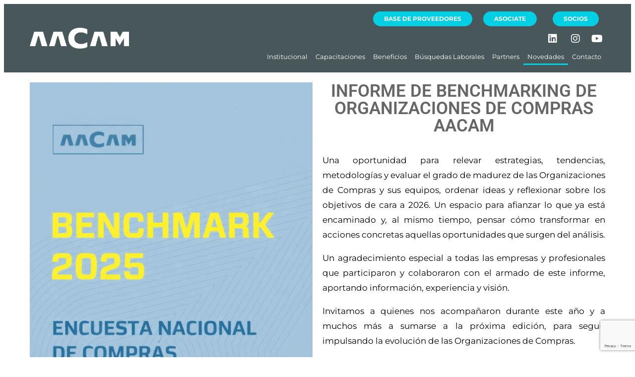

--- FILE ---
content_type: text/html; charset=UTF-8
request_url: https://aacam.com.ar/novedades/
body_size: 18804
content:
<!DOCTYPE html>
<html lang="es">
<head>
	<meta charset="UTF-8">
			<title>Novedades &#8211; AACAM</title>
		<meta name='robots' content='max-image-preview:large' />
	<style>img:is([sizes="auto" i], [sizes^="auto," i]) { contain-intrinsic-size: 3000px 1500px }</style>
	<script type="text/javascript">
/* <![CDATA[ */
window._wpemojiSettings = {"baseUrl":"https:\/\/s.w.org\/images\/core\/emoji\/16.0.1\/72x72\/","ext":".png","svgUrl":"https:\/\/s.w.org\/images\/core\/emoji\/16.0.1\/svg\/","svgExt":".svg","source":{"concatemoji":"https:\/\/aacam.com.ar\/wp-includes\/js\/wp-emoji-release.min.js?ver=6.8.3"}};
/*! This file is auto-generated */
!function(s,n){var o,i,e;function c(e){try{var t={supportTests:e,timestamp:(new Date).valueOf()};sessionStorage.setItem(o,JSON.stringify(t))}catch(e){}}function p(e,t,n){e.clearRect(0,0,e.canvas.width,e.canvas.height),e.fillText(t,0,0);var t=new Uint32Array(e.getImageData(0,0,e.canvas.width,e.canvas.height).data),a=(e.clearRect(0,0,e.canvas.width,e.canvas.height),e.fillText(n,0,0),new Uint32Array(e.getImageData(0,0,e.canvas.width,e.canvas.height).data));return t.every(function(e,t){return e===a[t]})}function u(e,t){e.clearRect(0,0,e.canvas.width,e.canvas.height),e.fillText(t,0,0);for(var n=e.getImageData(16,16,1,1),a=0;a<n.data.length;a++)if(0!==n.data[a])return!1;return!0}function f(e,t,n,a){switch(t){case"flag":return n(e,"\ud83c\udff3\ufe0f\u200d\u26a7\ufe0f","\ud83c\udff3\ufe0f\u200b\u26a7\ufe0f")?!1:!n(e,"\ud83c\udde8\ud83c\uddf6","\ud83c\udde8\u200b\ud83c\uddf6")&&!n(e,"\ud83c\udff4\udb40\udc67\udb40\udc62\udb40\udc65\udb40\udc6e\udb40\udc67\udb40\udc7f","\ud83c\udff4\u200b\udb40\udc67\u200b\udb40\udc62\u200b\udb40\udc65\u200b\udb40\udc6e\u200b\udb40\udc67\u200b\udb40\udc7f");case"emoji":return!a(e,"\ud83e\udedf")}return!1}function g(e,t,n,a){var r="undefined"!=typeof WorkerGlobalScope&&self instanceof WorkerGlobalScope?new OffscreenCanvas(300,150):s.createElement("canvas"),o=r.getContext("2d",{willReadFrequently:!0}),i=(o.textBaseline="top",o.font="600 32px Arial",{});return e.forEach(function(e){i[e]=t(o,e,n,a)}),i}function t(e){var t=s.createElement("script");t.src=e,t.defer=!0,s.head.appendChild(t)}"undefined"!=typeof Promise&&(o="wpEmojiSettingsSupports",i=["flag","emoji"],n.supports={everything:!0,everythingExceptFlag:!0},e=new Promise(function(e){s.addEventListener("DOMContentLoaded",e,{once:!0})}),new Promise(function(t){var n=function(){try{var e=JSON.parse(sessionStorage.getItem(o));if("object"==typeof e&&"number"==typeof e.timestamp&&(new Date).valueOf()<e.timestamp+604800&&"object"==typeof e.supportTests)return e.supportTests}catch(e){}return null}();if(!n){if("undefined"!=typeof Worker&&"undefined"!=typeof OffscreenCanvas&&"undefined"!=typeof URL&&URL.createObjectURL&&"undefined"!=typeof Blob)try{var e="postMessage("+g.toString()+"("+[JSON.stringify(i),f.toString(),p.toString(),u.toString()].join(",")+"));",a=new Blob([e],{type:"text/javascript"}),r=new Worker(URL.createObjectURL(a),{name:"wpTestEmojiSupports"});return void(r.onmessage=function(e){c(n=e.data),r.terminate(),t(n)})}catch(e){}c(n=g(i,f,p,u))}t(n)}).then(function(e){for(var t in e)n.supports[t]=e[t],n.supports.everything=n.supports.everything&&n.supports[t],"flag"!==t&&(n.supports.everythingExceptFlag=n.supports.everythingExceptFlag&&n.supports[t]);n.supports.everythingExceptFlag=n.supports.everythingExceptFlag&&!n.supports.flag,n.DOMReady=!1,n.readyCallback=function(){n.DOMReady=!0}}).then(function(){return e}).then(function(){var e;n.supports.everything||(n.readyCallback(),(e=n.source||{}).concatemoji?t(e.concatemoji):e.wpemoji&&e.twemoji&&(t(e.twemoji),t(e.wpemoji)))}))}((window,document),window._wpemojiSettings);
/* ]]> */
</script>
<link rel='stylesheet' id='formidable-css' href='https://aacam.com.ar/wp-content/plugins/formidable/css/formidableforms.css?ver=1071509' type='text/css' media='all' />
<link rel='stylesheet' id='hfe-widgets-style-css' href='https://aacam.com.ar/wp-content/plugins/header-footer-elementor/inc/widgets-css/frontend.css?ver=2.4.3' type='text/css' media='all' />
<style id='wp-emoji-styles-inline-css' type='text/css'>

	img.wp-smiley, img.emoji {
		display: inline !important;
		border: none !important;
		box-shadow: none !important;
		height: 1em !important;
		width: 1em !important;
		margin: 0 0.07em !important;
		vertical-align: -0.1em !important;
		background: none !important;
		padding: 0 !important;
	}
</style>
<style id='classic-theme-styles-inline-css' type='text/css'>
/*! This file is auto-generated */
.wp-block-button__link{color:#fff;background-color:#32373c;border-radius:9999px;box-shadow:none;text-decoration:none;padding:calc(.667em + 2px) calc(1.333em + 2px);font-size:1.125em}.wp-block-file__button{background:#32373c;color:#fff;text-decoration:none}
</style>
<style id='global-styles-inline-css' type='text/css'>
:root{--wp--preset--aspect-ratio--square: 1;--wp--preset--aspect-ratio--4-3: 4/3;--wp--preset--aspect-ratio--3-4: 3/4;--wp--preset--aspect-ratio--3-2: 3/2;--wp--preset--aspect-ratio--2-3: 2/3;--wp--preset--aspect-ratio--16-9: 16/9;--wp--preset--aspect-ratio--9-16: 9/16;--wp--preset--color--black: #000000;--wp--preset--color--cyan-bluish-gray: #abb8c3;--wp--preset--color--white: #ffffff;--wp--preset--color--pale-pink: #f78da7;--wp--preset--color--vivid-red: #cf2e2e;--wp--preset--color--luminous-vivid-orange: #ff6900;--wp--preset--color--luminous-vivid-amber: #fcb900;--wp--preset--color--light-green-cyan: #7bdcb5;--wp--preset--color--vivid-green-cyan: #00d084;--wp--preset--color--pale-cyan-blue: #8ed1fc;--wp--preset--color--vivid-cyan-blue: #0693e3;--wp--preset--color--vivid-purple: #9b51e0;--wp--preset--gradient--vivid-cyan-blue-to-vivid-purple: linear-gradient(135deg,rgba(6,147,227,1) 0%,rgb(155,81,224) 100%);--wp--preset--gradient--light-green-cyan-to-vivid-green-cyan: linear-gradient(135deg,rgb(122,220,180) 0%,rgb(0,208,130) 100%);--wp--preset--gradient--luminous-vivid-amber-to-luminous-vivid-orange: linear-gradient(135deg,rgba(252,185,0,1) 0%,rgba(255,105,0,1) 100%);--wp--preset--gradient--luminous-vivid-orange-to-vivid-red: linear-gradient(135deg,rgba(255,105,0,1) 0%,rgb(207,46,46) 100%);--wp--preset--gradient--very-light-gray-to-cyan-bluish-gray: linear-gradient(135deg,rgb(238,238,238) 0%,rgb(169,184,195) 100%);--wp--preset--gradient--cool-to-warm-spectrum: linear-gradient(135deg,rgb(74,234,220) 0%,rgb(151,120,209) 20%,rgb(207,42,186) 40%,rgb(238,44,130) 60%,rgb(251,105,98) 80%,rgb(254,248,76) 100%);--wp--preset--gradient--blush-light-purple: linear-gradient(135deg,rgb(255,206,236) 0%,rgb(152,150,240) 100%);--wp--preset--gradient--blush-bordeaux: linear-gradient(135deg,rgb(254,205,165) 0%,rgb(254,45,45) 50%,rgb(107,0,62) 100%);--wp--preset--gradient--luminous-dusk: linear-gradient(135deg,rgb(255,203,112) 0%,rgb(199,81,192) 50%,rgb(65,88,208) 100%);--wp--preset--gradient--pale-ocean: linear-gradient(135deg,rgb(255,245,203) 0%,rgb(182,227,212) 50%,rgb(51,167,181) 100%);--wp--preset--gradient--electric-grass: linear-gradient(135deg,rgb(202,248,128) 0%,rgb(113,206,126) 100%);--wp--preset--gradient--midnight: linear-gradient(135deg,rgb(2,3,129) 0%,rgb(40,116,252) 100%);--wp--preset--font-size--small: 13px;--wp--preset--font-size--medium: 20px;--wp--preset--font-size--large: 36px;--wp--preset--font-size--x-large: 42px;--wp--preset--spacing--20: 0.44rem;--wp--preset--spacing--30: 0.67rem;--wp--preset--spacing--40: 1rem;--wp--preset--spacing--50: 1.5rem;--wp--preset--spacing--60: 2.25rem;--wp--preset--spacing--70: 3.38rem;--wp--preset--spacing--80: 5.06rem;--wp--preset--shadow--natural: 6px 6px 9px rgba(0, 0, 0, 0.2);--wp--preset--shadow--deep: 12px 12px 50px rgba(0, 0, 0, 0.4);--wp--preset--shadow--sharp: 6px 6px 0px rgba(0, 0, 0, 0.2);--wp--preset--shadow--outlined: 6px 6px 0px -3px rgba(255, 255, 255, 1), 6px 6px rgba(0, 0, 0, 1);--wp--preset--shadow--crisp: 6px 6px 0px rgba(0, 0, 0, 1);}:where(.is-layout-flex){gap: 0.5em;}:where(.is-layout-grid){gap: 0.5em;}body .is-layout-flex{display: flex;}.is-layout-flex{flex-wrap: wrap;align-items: center;}.is-layout-flex > :is(*, div){margin: 0;}body .is-layout-grid{display: grid;}.is-layout-grid > :is(*, div){margin: 0;}:where(.wp-block-columns.is-layout-flex){gap: 2em;}:where(.wp-block-columns.is-layout-grid){gap: 2em;}:where(.wp-block-post-template.is-layout-flex){gap: 1.25em;}:where(.wp-block-post-template.is-layout-grid){gap: 1.25em;}.has-black-color{color: var(--wp--preset--color--black) !important;}.has-cyan-bluish-gray-color{color: var(--wp--preset--color--cyan-bluish-gray) !important;}.has-white-color{color: var(--wp--preset--color--white) !important;}.has-pale-pink-color{color: var(--wp--preset--color--pale-pink) !important;}.has-vivid-red-color{color: var(--wp--preset--color--vivid-red) !important;}.has-luminous-vivid-orange-color{color: var(--wp--preset--color--luminous-vivid-orange) !important;}.has-luminous-vivid-amber-color{color: var(--wp--preset--color--luminous-vivid-amber) !important;}.has-light-green-cyan-color{color: var(--wp--preset--color--light-green-cyan) !important;}.has-vivid-green-cyan-color{color: var(--wp--preset--color--vivid-green-cyan) !important;}.has-pale-cyan-blue-color{color: var(--wp--preset--color--pale-cyan-blue) !important;}.has-vivid-cyan-blue-color{color: var(--wp--preset--color--vivid-cyan-blue) !important;}.has-vivid-purple-color{color: var(--wp--preset--color--vivid-purple) !important;}.has-black-background-color{background-color: var(--wp--preset--color--black) !important;}.has-cyan-bluish-gray-background-color{background-color: var(--wp--preset--color--cyan-bluish-gray) !important;}.has-white-background-color{background-color: var(--wp--preset--color--white) !important;}.has-pale-pink-background-color{background-color: var(--wp--preset--color--pale-pink) !important;}.has-vivid-red-background-color{background-color: var(--wp--preset--color--vivid-red) !important;}.has-luminous-vivid-orange-background-color{background-color: var(--wp--preset--color--luminous-vivid-orange) !important;}.has-luminous-vivid-amber-background-color{background-color: var(--wp--preset--color--luminous-vivid-amber) !important;}.has-light-green-cyan-background-color{background-color: var(--wp--preset--color--light-green-cyan) !important;}.has-vivid-green-cyan-background-color{background-color: var(--wp--preset--color--vivid-green-cyan) !important;}.has-pale-cyan-blue-background-color{background-color: var(--wp--preset--color--pale-cyan-blue) !important;}.has-vivid-cyan-blue-background-color{background-color: var(--wp--preset--color--vivid-cyan-blue) !important;}.has-vivid-purple-background-color{background-color: var(--wp--preset--color--vivid-purple) !important;}.has-black-border-color{border-color: var(--wp--preset--color--black) !important;}.has-cyan-bluish-gray-border-color{border-color: var(--wp--preset--color--cyan-bluish-gray) !important;}.has-white-border-color{border-color: var(--wp--preset--color--white) !important;}.has-pale-pink-border-color{border-color: var(--wp--preset--color--pale-pink) !important;}.has-vivid-red-border-color{border-color: var(--wp--preset--color--vivid-red) !important;}.has-luminous-vivid-orange-border-color{border-color: var(--wp--preset--color--luminous-vivid-orange) !important;}.has-luminous-vivid-amber-border-color{border-color: var(--wp--preset--color--luminous-vivid-amber) !important;}.has-light-green-cyan-border-color{border-color: var(--wp--preset--color--light-green-cyan) !important;}.has-vivid-green-cyan-border-color{border-color: var(--wp--preset--color--vivid-green-cyan) !important;}.has-pale-cyan-blue-border-color{border-color: var(--wp--preset--color--pale-cyan-blue) !important;}.has-vivid-cyan-blue-border-color{border-color: var(--wp--preset--color--vivid-cyan-blue) !important;}.has-vivid-purple-border-color{border-color: var(--wp--preset--color--vivid-purple) !important;}.has-vivid-cyan-blue-to-vivid-purple-gradient-background{background: var(--wp--preset--gradient--vivid-cyan-blue-to-vivid-purple) !important;}.has-light-green-cyan-to-vivid-green-cyan-gradient-background{background: var(--wp--preset--gradient--light-green-cyan-to-vivid-green-cyan) !important;}.has-luminous-vivid-amber-to-luminous-vivid-orange-gradient-background{background: var(--wp--preset--gradient--luminous-vivid-amber-to-luminous-vivid-orange) !important;}.has-luminous-vivid-orange-to-vivid-red-gradient-background{background: var(--wp--preset--gradient--luminous-vivid-orange-to-vivid-red) !important;}.has-very-light-gray-to-cyan-bluish-gray-gradient-background{background: var(--wp--preset--gradient--very-light-gray-to-cyan-bluish-gray) !important;}.has-cool-to-warm-spectrum-gradient-background{background: var(--wp--preset--gradient--cool-to-warm-spectrum) !important;}.has-blush-light-purple-gradient-background{background: var(--wp--preset--gradient--blush-light-purple) !important;}.has-blush-bordeaux-gradient-background{background: var(--wp--preset--gradient--blush-bordeaux) !important;}.has-luminous-dusk-gradient-background{background: var(--wp--preset--gradient--luminous-dusk) !important;}.has-pale-ocean-gradient-background{background: var(--wp--preset--gradient--pale-ocean) !important;}.has-electric-grass-gradient-background{background: var(--wp--preset--gradient--electric-grass) !important;}.has-midnight-gradient-background{background: var(--wp--preset--gradient--midnight) !important;}.has-small-font-size{font-size: var(--wp--preset--font-size--small) !important;}.has-medium-font-size{font-size: var(--wp--preset--font-size--medium) !important;}.has-large-font-size{font-size: var(--wp--preset--font-size--large) !important;}.has-x-large-font-size{font-size: var(--wp--preset--font-size--x-large) !important;}
:where(.wp-block-post-template.is-layout-flex){gap: 1.25em;}:where(.wp-block-post-template.is-layout-grid){gap: 1.25em;}
:where(.wp-block-columns.is-layout-flex){gap: 2em;}:where(.wp-block-columns.is-layout-grid){gap: 2em;}
:root :where(.wp-block-pullquote){font-size: 1.5em;line-height: 1.6;}
</style>
<link rel='stylesheet' id='contact-form-7-css' href='https://aacam.com.ar/wp-content/plugins/contact-form-7/includes/css/styles.css?ver=6.1.1' type='text/css' media='all' />
<link rel='stylesheet' id='rt-fontawsome-css' href='https://aacam.com.ar/wp-content/plugins/the-post-grid/assets/vendor/font-awesome/css/font-awesome.min.css?ver=7.8.2' type='text/css' media='all' />
<link rel='stylesheet' id='rt-tpg-css' href='https://aacam.com.ar/wp-content/plugins/the-post-grid/assets/css/thepostgrid.min.css?ver=7.8.2' type='text/css' media='all' />
<link rel='stylesheet' id='hfe-style-css' href='https://aacam.com.ar/wp-content/plugins/header-footer-elementor/assets/css/header-footer-elementor.css?ver=2.4.3' type='text/css' media='all' />
<style id='hfe-style-inline-css' type='text/css'>

		.force-stretched-header {
			width: 100vw;
			position: relative;
			margin-left: -50vw;
			left: 50%;
		}header#masthead {
				display: none;
			}footer#colophon {
				display: none;
			}
</style>
<link rel='stylesheet' id='elementor-icons-css' href='https://aacam.com.ar/wp-content/plugins/elementor/assets/lib/eicons/css/elementor-icons.min.css?ver=5.43.0' type='text/css' media='all' />
<link rel='stylesheet' id='elementor-frontend-css' href='https://aacam.com.ar/wp-content/plugins/elementor/assets/css/frontend.min.css?ver=3.30.0' type='text/css' media='all' />
<link rel='stylesheet' id='elementor-post-355-css' href='https://aacam.com.ar/wp-content/uploads/elementor/css/post-355.css?ver=1758053492' type='text/css' media='all' />
<link rel='stylesheet' id='widget-image-css' href='https://aacam.com.ar/wp-content/plugins/elementor/assets/css/widget-image.min.css?ver=3.30.0' type='text/css' media='all' />
<link rel='stylesheet' id='widget-heading-css' href='https://aacam.com.ar/wp-content/plugins/elementor/assets/css/widget-heading.min.css?ver=3.30.0' type='text/css' media='all' />
<link rel='stylesheet' id='e-animation-fadeIn-css' href='https://aacam.com.ar/wp-content/plugins/elementor/assets/lib/animations/styles/fadeIn.min.css?ver=3.30.0' type='text/css' media='all' />
<link rel='stylesheet' id='elementor-post-107-css' href='https://aacam.com.ar/wp-content/uploads/elementor/css/post-107.css?ver=1767697266' type='text/css' media='all' />
<link rel='stylesheet' id='elementor-post-550-css' href='https://aacam.com.ar/wp-content/uploads/elementor/css/post-550.css?ver=1758053483' type='text/css' media='all' />
<link rel='stylesheet' id='elementor-post-636-css' href='https://aacam.com.ar/wp-content/uploads/elementor/css/post-636.css?ver=1758053483' type='text/css' media='all' />
<link rel='stylesheet' id='tablepress-default-css' href='https://aacam.com.ar/wp-content/tablepress-combined.min.css?ver=86' type='text/css' media='all' />
<link rel='stylesheet' id='tablepress-datatables-buttons-css' href='https://aacam.com.ar/wp-content/plugins/tablepress-premium/modules/css/build/datatables.buttons.css?ver=3.1.3' type='text/css' media='all' />
<link rel='stylesheet' id='tablepress-datatables-fixedheader-css' href='https://aacam.com.ar/wp-content/plugins/tablepress-premium/modules/css/build/datatables.fixedheader.css?ver=3.1.3' type='text/css' media='all' />
<link rel='stylesheet' id='tablepress-datatables-fixedcolumns-css' href='https://aacam.com.ar/wp-content/plugins/tablepress-premium/modules/css/build/datatables.fixedcolumns.css?ver=3.1.3' type='text/css' media='all' />
<link rel='stylesheet' id='tablepress-datatables-scroll-buttons-css' href='https://aacam.com.ar/wp-content/plugins/tablepress-premium/modules/css/build/datatables.scroll-buttons.css?ver=3.1.3' type='text/css' media='all' />
<link rel='stylesheet' id='tablepress-datatables-rowgroup-css' href='https://aacam.com.ar/wp-content/plugins/tablepress-premium/modules/css/build/datatables.rowgroup.css?ver=3.1.3' type='text/css' media='all' />
<link rel='stylesheet' id='tablepress-responsive-tables-css' href='https://aacam.com.ar/wp-content/plugins/tablepress-premium/modules/css/build/responsive-tables.css?ver=3.1.3' type='text/css' media='all' />
<link rel='stylesheet' id='tablepress-datatables-alphabetsearch-css' href='https://aacam.com.ar/wp-content/plugins/tablepress-premium/modules/css/build/datatables.alphabetsearch.css?ver=3.1.3' type='text/css' media='all' />
<link rel='stylesheet' id='tablepress-datatables-columnfilterwidgets-css' href='https://aacam.com.ar/wp-content/plugins/tablepress-premium/modules/css/build/datatables.columnfilterwidgets.css?ver=3.1.3' type='text/css' media='all' />
<link rel='stylesheet' id='tablepress-datatables-column-filter-css' href='https://aacam.com.ar/wp-content/plugins/tablepress-premium/modules/css/build/datatables.column-filter.css?ver=3.1.3' type='text/css' media='all' />
<link rel='stylesheet' id='tablepress-datatables-searchhighlight-css' href='https://aacam.com.ar/wp-content/plugins/tablepress-premium/modules/css/build/datatables.searchhighlight.css?ver=3.1.3' type='text/css' media='all' />
<link rel='stylesheet' id='tablepress-datatables-select-css' href='https://aacam.com.ar/wp-content/plugins/tablepress-premium/modules/css/build/datatables.select.css?ver=3.1.3' type='text/css' media='all' />
<link rel='stylesheet' id='tablepress-datatables-searchpanes-css' href='https://aacam.com.ar/wp-content/plugins/tablepress-premium/modules/css/build/datatables.searchpanes.css?ver=3.1.3' type='text/css' media='all' />
<link rel='stylesheet' id='hfe-elementor-icons-css' href='https://aacam.com.ar/wp-content/plugins/elementor/assets/lib/eicons/css/elementor-icons.min.css?ver=5.34.0' type='text/css' media='all' />
<link rel='stylesheet' id='hfe-icons-list-css' href='https://aacam.com.ar/wp-content/plugins/elementor/assets/css/widget-icon-list.min.css?ver=3.24.3' type='text/css' media='all' />
<link rel='stylesheet' id='hfe-social-icons-css' href='https://aacam.com.ar/wp-content/plugins/elementor/assets/css/widget-social-icons.min.css?ver=3.24.0' type='text/css' media='all' />
<link rel='stylesheet' id='hfe-social-share-icons-brands-css' href='https://aacam.com.ar/wp-content/plugins/elementor/assets/lib/font-awesome/css/brands.css?ver=5.15.3' type='text/css' media='all' />
<link rel='stylesheet' id='hfe-social-share-icons-fontawesome-css' href='https://aacam.com.ar/wp-content/plugins/elementor/assets/lib/font-awesome/css/fontawesome.css?ver=5.15.3' type='text/css' media='all' />
<link rel='stylesheet' id='hfe-nav-menu-icons-css' href='https://aacam.com.ar/wp-content/plugins/elementor/assets/lib/font-awesome/css/solid.css?ver=5.15.3' type='text/css' media='all' />
<link rel='stylesheet' id='font-awesome-css' href='https://aacam.com.ar/wp-content/plugins/elementor/assets/lib/font-awesome/css/font-awesome.min.css?ver=4.7.0' type='text/css' media='all' />
<link rel='stylesheet' id='popupaoc-public-style-css' href='https://aacam.com.ar/wp-content/plugins/popup-anything-on-click/assets/css/popupaoc-public.css?ver=2.8.8' type='text/css' media='all' />
<link rel='stylesheet' id='um_modal-css' href='https://aacam.com.ar/wp-content/plugins/ultimate-member/assets/css/um-modal.min.css?ver=2.10.5' type='text/css' media='all' />
<link rel='stylesheet' id='um_ui-css' href='https://aacam.com.ar/wp-content/plugins/ultimate-member/assets/libs/jquery-ui/jquery-ui.min.css?ver=1.13.2' type='text/css' media='all' />
<link rel='stylesheet' id='um_tipsy-css' href='https://aacam.com.ar/wp-content/plugins/ultimate-member/assets/libs/tipsy/tipsy.min.css?ver=1.0.0a' type='text/css' media='all' />
<link rel='stylesheet' id='um_raty-css' href='https://aacam.com.ar/wp-content/plugins/ultimate-member/assets/libs/raty/um-raty.min.css?ver=2.6.0' type='text/css' media='all' />
<link rel='stylesheet' id='select2-css' href='https://aacam.com.ar/wp-content/plugins/ultimate-member/assets/libs/select2/select2.min.css?ver=4.0.13' type='text/css' media='all' />
<link rel='stylesheet' id='um_fileupload-css' href='https://aacam.com.ar/wp-content/plugins/ultimate-member/assets/css/um-fileupload.min.css?ver=2.10.5' type='text/css' media='all' />
<link rel='stylesheet' id='um_confirm-css' href='https://aacam.com.ar/wp-content/plugins/ultimate-member/assets/libs/um-confirm/um-confirm.min.css?ver=1.0' type='text/css' media='all' />
<link rel='stylesheet' id='um_datetime-css' href='https://aacam.com.ar/wp-content/plugins/ultimate-member/assets/libs/pickadate/default.min.css?ver=3.6.2' type='text/css' media='all' />
<link rel='stylesheet' id='um_datetime_date-css' href='https://aacam.com.ar/wp-content/plugins/ultimate-member/assets/libs/pickadate/default.date.min.css?ver=3.6.2' type='text/css' media='all' />
<link rel='stylesheet' id='um_datetime_time-css' href='https://aacam.com.ar/wp-content/plugins/ultimate-member/assets/libs/pickadate/default.time.min.css?ver=3.6.2' type='text/css' media='all' />
<link rel='stylesheet' id='um_fonticons_ii-css' href='https://aacam.com.ar/wp-content/plugins/ultimate-member/assets/libs/legacy/fonticons/fonticons-ii.min.css?ver=2.10.5' type='text/css' media='all' />
<link rel='stylesheet' id='um_fonticons_fa-css' href='https://aacam.com.ar/wp-content/plugins/ultimate-member/assets/libs/legacy/fonticons/fonticons-fa.min.css?ver=2.10.5' type='text/css' media='all' />
<link rel='stylesheet' id='um_fontawesome-css' href='https://aacam.com.ar/wp-content/plugins/ultimate-member/assets/css/um-fontawesome.min.css?ver=6.5.2' type='text/css' media='all' />
<link rel='stylesheet' id='um_common-css' href='https://aacam.com.ar/wp-content/plugins/ultimate-member/assets/css/common.min.css?ver=2.10.5' type='text/css' media='all' />
<link rel='stylesheet' id='um_responsive-css' href='https://aacam.com.ar/wp-content/plugins/ultimate-member/assets/css/um-responsive.min.css?ver=2.10.5' type='text/css' media='all' />
<link rel='stylesheet' id='um_styles-css' href='https://aacam.com.ar/wp-content/plugins/ultimate-member/assets/css/um-styles.min.css?ver=2.10.5' type='text/css' media='all' />
<link rel='stylesheet' id='um_crop-css' href='https://aacam.com.ar/wp-content/plugins/ultimate-member/assets/libs/cropper/cropper.min.css?ver=1.6.1' type='text/css' media='all' />
<link rel='stylesheet' id='um_profile-css' href='https://aacam.com.ar/wp-content/plugins/ultimate-member/assets/css/um-profile.min.css?ver=2.10.5' type='text/css' media='all' />
<link rel='stylesheet' id='um_account-css' href='https://aacam.com.ar/wp-content/plugins/ultimate-member/assets/css/um-account.min.css?ver=2.10.5' type='text/css' media='all' />
<link rel='stylesheet' id='um_misc-css' href='https://aacam.com.ar/wp-content/plugins/ultimate-member/assets/css/um-misc.min.css?ver=2.10.5' type='text/css' media='all' />
<link rel='stylesheet' id='um_default_css-css' href='https://aacam.com.ar/wp-content/plugins/ultimate-member/assets/css/um-old-default.min.css?ver=2.10.5' type='text/css' media='all' />
<link rel='stylesheet' id='elementor-gf-local-roboto-css' href='https://aacam.com.ar/wp-content/uploads/elementor/google-fonts/css/roboto.css?ver=1751811974' type='text/css' media='all' />
<link rel='stylesheet' id='elementor-gf-local-robotoslab-css' href='https://aacam.com.ar/wp-content/uploads/elementor/google-fonts/css/robotoslab.css?ver=1751811976' type='text/css' media='all' />
<link rel='stylesheet' id='elementor-gf-local-montserrat-css' href='https://aacam.com.ar/wp-content/uploads/elementor/google-fonts/css/montserrat.css?ver=1751811980' type='text/css' media='all' />
<link rel='stylesheet' id='elementor-icons-shared-0-css' href='https://aacam.com.ar/wp-content/plugins/elementor/assets/lib/font-awesome/css/fontawesome.min.css?ver=5.15.3' type='text/css' media='all' />
<link rel='stylesheet' id='elementor-icons-fa-solid-css' href='https://aacam.com.ar/wp-content/plugins/elementor/assets/lib/font-awesome/css/solid.min.css?ver=5.15.3' type='text/css' media='all' />
<link rel='stylesheet' id='elementor-icons-fa-regular-css' href='https://aacam.com.ar/wp-content/plugins/elementor/assets/lib/font-awesome/css/regular.min.css?ver=5.15.3' type='text/css' media='all' />
<link rel='stylesheet' id='elementor-icons-fa-brands-css' href='https://aacam.com.ar/wp-content/plugins/elementor/assets/lib/font-awesome/css/brands.min.css?ver=5.15.3' type='text/css' media='all' />
<!--n2css--><!--n2js--><script type="text/javascript" src="https://aacam.com.ar/wp-includes/js/jquery/jquery.min.js?ver=3.7.1" id="jquery-core-js"></script>
<script type="text/javascript" src="https://aacam.com.ar/wp-includes/js/jquery/jquery-migrate.min.js?ver=3.4.1" id="jquery-migrate-js"></script>
<script type="text/javascript" id="jquery-js-after">
/* <![CDATA[ */
!function($){"use strict";$(document).ready(function(){$(this).scrollTop()>100&&$(".hfe-scroll-to-top-wrap").removeClass("hfe-scroll-to-top-hide"),$(window).scroll(function(){$(this).scrollTop()<100?$(".hfe-scroll-to-top-wrap").fadeOut(300):$(".hfe-scroll-to-top-wrap").fadeIn(300)}),$(".hfe-scroll-to-top-wrap").on("click",function(){$("html, body").animate({scrollTop:0},300);return!1})})}(jQuery);
!function($){'use strict';$(document).ready(function(){var bar=$('.hfe-reading-progress-bar');if(!bar.length)return;$(window).on('scroll',function(){var s=$(window).scrollTop(),d=$(document).height()-$(window).height(),p=d? s/d*100:0;bar.css('width',p+'%')});});}(jQuery);
/* ]]> */
</script>
<script type="text/javascript" src="https://aacam.com.ar/wp-content/plugins/ultimate-member/assets/js/um-gdpr.min.js?ver=2.10.5" id="um-gdpr-js"></script>
<link rel="https://api.w.org/" href="https://aacam.com.ar/wp-json/" /><link rel="alternate" title="JSON" type="application/json" href="https://aacam.com.ar/wp-json/wp/v2/pages/107" /><link rel="EditURI" type="application/rsd+xml" title="RSD" href="https://aacam.com.ar/xmlrpc.php?rsd" />
<meta name="generator" content="WordPress 6.8.3" />
<link rel="canonical" href="https://aacam.com.ar/novedades/" />
<link rel='shortlink' href='https://aacam.com.ar/?p=107' />
<link rel="alternate" title="oEmbed (JSON)" type="application/json+oembed" href="https://aacam.com.ar/wp-json/oembed/1.0/embed?url=https%3A%2F%2Faacam.com.ar%2Fnovedades%2F" />
<link rel="alternate" title="oEmbed (XML)" type="text/xml+oembed" href="https://aacam.com.ar/wp-json/oembed/1.0/embed?url=https%3A%2F%2Faacam.com.ar%2Fnovedades%2F&#038;format=xml" />
        <style>
            :root {
                --tpg-primary-color: #0d6efd;
                --tpg-secondary-color: #0654c4;
                --tpg-primary-light: #c4d0ff
            }

                    </style>
		<script>document.documentElement.className += " js";</script>
<meta name="generator" content="Elementor 3.30.0; features: additional_custom_breakpoints; settings: css_print_method-external, google_font-enabled, font_display-auto">
			<style>
				.e-con.e-parent:nth-of-type(n+4):not(.e-lazyloaded):not(.e-no-lazyload),
				.e-con.e-parent:nth-of-type(n+4):not(.e-lazyloaded):not(.e-no-lazyload) * {
					background-image: none !important;
				}
				@media screen and (max-height: 1024px) {
					.e-con.e-parent:nth-of-type(n+3):not(.e-lazyloaded):not(.e-no-lazyload),
					.e-con.e-parent:nth-of-type(n+3):not(.e-lazyloaded):not(.e-no-lazyload) * {
						background-image: none !important;
					}
				}
				@media screen and (max-height: 640px) {
					.e-con.e-parent:nth-of-type(n+2):not(.e-lazyloaded):not(.e-no-lazyload),
					.e-con.e-parent:nth-of-type(n+2):not(.e-lazyloaded):not(.e-no-lazyload) * {
						background-image: none !important;
					}
				}
			</style>
			<link rel="icon" href="https://aacam.com.ar/wp-content/uploads/2022/10/favico-150x150.png" sizes="32x32" />
<link rel="icon" href="https://aacam.com.ar/wp-content/uploads/2022/10/favico.png" sizes="192x192" />
<link rel="apple-touch-icon" href="https://aacam.com.ar/wp-content/uploads/2022/10/favico.png" />
<meta name="msapplication-TileImage" content="https://aacam.com.ar/wp-content/uploads/2022/10/favico.png" />
		<style type="text/css" id="wp-custom-css">
			.contenedor-formulario-asociate {
    width: 80vw;
    height: auto;
}

#contactofooter input {
    margin-top: 10px;
    background: none;
    border-radius: 10px;
    border:1px solid rgba(255, 255, 255, 0.3);
	  width: 100%;
	  padding-left:10px;
}

input, textarea {
    margin-top: 10px;
    background: none;
    border-radius: 10px;
    border:1px solid #485759;
	  width: 100%;
	  padding-left:10px;
}

#contactofooter textarea {
    margin-top: 10px;
    background: none;
    border-radius: 10px;
    border:1px solid rgba(255, 255, 255, 0.3);
	  width: 100%;
	  padding-left:10px;
}

input {
	  height:32px;
}

#contactofooter textarea::placeholder {
    color: #fff;
	  font-family:'Montserrat';
	  padding:10px;
}

textarea::placeholder {
    color: #485759;
	  font-family:'Montserrat';
	  padding:10px;
}

#contactofooter input::placeholder {
    color: #fff;
	  font-family:'Montserrat';
	  padding:10px;
}

#contactofooter input[type="submit"] {
	  background:#fff!Important;
	  width:30%;
	  color:#485759!Important;
	  border:none!Important;
	  padding:10px 20px 10px 20px;
}

input[type="submit"] {
	  width:30%;
	  border:none!Important;
	  padding:10px 20px 10px 20px;
}

input[type="submit"]:hover {
	  background:#485759!Important;
	  color:#fff!Important;
}

.campos {
	  display:flex;
}

.inputs {
	margin-right:10px;
}

.portada .bg-portada {
    width: 100%;
    overflow: hidden;
    height: 150px;
}

.portada .txt-portada h1 {
    color: #485759;
    margin-top: 10%;
	  z-index: 9999;
}

.bg-portada img {
    display:none;
}

.contenedor-pagina .breadcrumbs {
    margin-top: 5%;
}

#cabeceravieja { 
		display:none;
}

#contactold { 
		display:none;
}

#pieold { 
		display:none;
}

.hfe-nav-menu__layout-horizontal .hfe-nav-menu .sub-arrow {
	  display:none;
}

#socios input {
	  border:2px solid #00CFE4;
	  margin-bottom:20px;
	  background:none;
}

#socios label {
	  color:#000;
	  font-family:'Montserrat';
	  font-size:14px;
}

#socios select {
	  border:2px solid #00CFE4;
	  margin-bottom:20px;
	  border-radius:10px;
	  padding:10px 20px;
	  background:none;
	  font-family: 'Montserrat';
}

#socios input::placeholder {
	  color:#000!Important;
}

#socios input[type="submit"] {
    background: #00CFE4!Important;
    width: 30%;
    color: #fff!Important;
    border: none!Important;
    padding: 10px 20px 10px 20px;
}

#socios input[type="submit"]:hover {
    background: #fff!Important;
    color: #00CFE4!Important;
	  border: 1px solid #00cfe4!Important;
}

#proveedores input {
	  border:2px solid #00CFE4;
	  margin-bottom:20px;
	  background:#fff;
}

#proveedores label {
	  color:#000;
	  font-family:'Montserrat';
	  font-size:14px;
}

#proveedores select {
	  border:2px solid #00CFE4;
	  margin-bottom:20px;
	  border-radius:10px;
	  padding:10px 20px;
	  background:#fff;
	  font-family: 'Montserrat';
}

#proveedores input::placeholder {
	  color:#000;
}

#proveedores input[type="submit"] {
    background: #00CFE4!Important;
    width: 30%;
    color: #fff!Important;
    border: none!Important;
    padding: 10px 20px 10px 20px;
}

#proveedores input[type="submit"]:hover {
    background: #fff!Important;
    color: #00CFE4!Important;
	  border: 1px solid #00cfe4!Important;
}

#proveedores .blanco {
    color: #000;
}

#proveedores textarea {
	  border:2px solid #00CFE4;
	  margin-bottom:20px;
	  background:none;
}

#proveedores textarea::placeholder {
	  color:#000;
}

@media screen and (max-width:768px) {
input[type="submit"] {
	  width:30%;
}

#socios input[type="submit"] {
    width: 40%;
}
}

.tribe-common--breakpoint-medium.tribe-common .tribe-common-b1 {
    display: none;
}

.tribe-common--breakpoint-medium.tribe-events .tribe-common-c-btn.tribe-events-c-search__button {
    border-radius: 40px;
    background: #00CFE4;
    font-weight: 400;
    font-family: 'Montserrat';
}

.tribe-events .tribe-events-c-view-selector__list-item-text {
    font-family: 'Montserrat';
}

.tribe-events .tribe-events-c-view-selector__list-item--active .tribe-events-c-view-selector__list-item-text {
    font-family: 'Montserrat';
}

.tribe-events .tribe-events-c-events-bar .tribe-common-form-control-text__input::placeholder {
    font-family: 'Montserrat';
}

.tribe-common a, .tribe-common abbr, .tribe-common acronym, .tribe-common address, .tribe-common applet, .tribe-common article, .tribe-common aside, .tribe-common audio, .tribe-common b, .tribe-common big, .tribe-common blockquote, .tribe-common canvas, .tribe-common caption, .tribe-common center, .tribe-common cite, .tribe-common code, .tribe-common dd, .tribe-common del, .tribe-common details, .tribe-common dfn, .tribe-common div, .tribe-common dl, .tribe-common dt, .tribe-common em, .tribe-common embed, .tribe-common fieldset, .tribe-common figcaption, .tribe-common figure, .tribe-common footer, .tribe-common form, .tribe-common h1, .tribe-common h2, .tribe-common h3, .tribe-common h4, .tribe-common h5, .tribe-common h6, .tribe-common header, .tribe-common i, .tribe-common iframe, .tribe-common img, .tribe-common ins, .tribe-common kbd, .tribe-common label, .tribe-common legend, .tribe-common li, .tribe-common main, .tribe-common mark, .tribe-common menu, .tribe-common nav, .tribe-common object, .tribe-common ol, .tribe-common output, .tribe-common p, .tribe-common pre, .tribe-common q, .tribe-common ruby, .tribe-common s, .tribe-common samp, .tribe-common section, .tribe-common small, .tribe-common span, .tribe-common strike, .tribe-common strong, .tribe-common sub, .tribe-common summary, .tribe-common sup, .tribe-common table, .tribe-common tbody, .tribe-common td, .tribe-common tfoot, .tribe-common th, .tribe-common thead, .tribe-common time, .tribe-common tr, .tribe-common tt, .tribe-common u, .tribe-common ul, .tribe-common var, .tribe-common video {
    font-family: 'Montserrat';
}

.tribe-common--breakpoint-full.tribe-events .tribe-events-c-top-bar__datepicker-desktop {
    font-family: 'Montserrat';
}

.tribe-common--breakpoint-medium.tribe-common .tribe-common-c-btn-border-small, .tribe-common--breakpoint-medium.tribe-common a.tribe-common-c-btn-border-small {
    font-family: 'Montserrat';
}

.single-tribe_events .tribe-events-c-subscribe-dropdown .tribe-events-c-subscribe-dropdown__button-text, .tribe-events .tribe-events-c-subscribe-dropdown .tribe-events-c-subscribe-dropdown__button-text {
    font-family: 'Montserrat';
	  color: #00CFE4;
}

.tribe-common .tribe-common-c-btn-border, .tribe-common a.tribe-common-c-btn-border {
    color: #00CFE4;
    border: 1px solid #00CFE4;
    border-radius: 30px;
}

.tribe-events .tribe-events-calendar-month__calendar-event:last-child {
	  padding-top:10%;
    color: #fff;
    background: #00CFE4;
}

.tribe-events .tribe-events-calendar-month__calendar-event-title-link, .tribe-events .tribe-events-calendar-month__calendar-event-tooltip-title-link {
    color: #fff;
}

.tribe-events .tribe-events-calendar-month__calendar-event-title-link:visited, .tribe-events .tribe-events-calendar-month__calendar-event-tooltip-title-link:visited {
    color: #fff;
}

.tribe-common header {
	  display:none;
}

.slick-dots li.slick-active button:before {
    background: #00cfe4;
    color: #00cfe4;
}

.slick-dots li button:before {
    position: absolute;
    top: 0;
    left: 0;
    width: 10px;
    height: 10px;
    content: '';
    border: 1px solid #00cfe4;
    background: none;
    border-radius: 50%;
    text-align: center;
}

h1 {
    width: 80%;
    margin: 0 10% 20px 10%;
    text-align: center;
    font-size: 210%;
    line-height: 1.5;
    font-family: "Montserrat", Arial, sans-serif;
    font-weight: 700;
    text-transform: uppercase;
    color: #485759;
}

h2 {
    width: 100%;
    margin-bottom: 20px;
    text-align: center;
    font-size: 100%;
    line-height: 1.5;
    font-family: "Montserrat", Arial, sans-serif;
    font-weight: 700;
    text-transform: uppercase;
    color: #485759;
}

.btn {
    background: #00cfe4 !important;
    color: #fff !important;
    border-radius: 50px !important;
    text-transform: uppercase !important;
    font-weight: 700 !important;
    border: none!Important;
    margin-top: 30px;
    text-align: center !important;
    cursor: pointer !important;
    transition: all 0.3s ease !important;
    font-size: 65%;
    letter-spacing: 2px;
}

.btn:hover {
    background: #485759 !important;
    color: #fff !important;
}

.accesos-eventos::after {
    content: "";
    width: 70%;
    position: absolute;
    bottom: 0;
    left: 15%;
    height: 1px;
    background: #00cfe4;
}

.institucional .nosotros-home {
    width: 100%;
    padding: 70px 0;
    margin-top: 70px;
    background-image:none;
		background: #f7f7f7;
}

.novedades {
    width: 100%;
    padding: 70px 0;
    background-image: none;
    background: #f7f7f7;
}

.institucional .comision-directiva .contenedor-comision .miembro-comision .nombre-miembro {
    width: 100%;
    text-align: center;
    color: #485759;
    font-weight: 700;
    font-size: 120%;
    line-height: 1.3;
    margin-bottom: 15px;
}

.institucional .contenedor-mvv {
    width: 100%;
    border-top: 1px solid #00cfe4;
    padding: 50px 0;
}

.contenedor-pagina {
    width: 100%;
    display: flex;
    flex-direction: row;
    flex-wrap: wrap;
    justify-content: space-between;
    align-items: flex-start;
    align-content: flex-start;
    padding: 20px 0;
}

.acceso-articulo .contenido-articulo .titulo-acceso-articulo {
    width: 100%;
    margin-bottom: 15px;
    color: #485759;
    font-weight: 700;
    font-size: 120%;
    line-height: 1.3;
}

.contenedor-pagina .breadcrumbs {
    margin-top: 2%;
}
.contenedor-pagina .breadcrumbs {
    width: 100%;
    color: #959595;
    margin-bottom: 60px;
    font-size: 70%;
    font-family: "Montserrat", Arial, sans-serif;
    font-weight: 400;
    line-height: 1.5;
    text-align: right;
}

.contenedor-pagina .breadcrumbs a {
    text-decoration: none;
}

.contenedor-pagina .breadcrumbs a:hover {
    color:#00cfe4;
}

.asociate-ahora {
    width: 100%;
    padding: 70px 0;
    background-image:none;
	  background:#f7f7f7;
}

.asociate-ahora .contenedor-opciones-asociate .opcion-asociate .footer-opcion {
    width: 100%;
    transform: scale(1.02);
    background: #00cfe4;
    padding: 0 30px 30px 30px;
    border-radius: 0 0 20px 20px;
    position: absolute;
    bottom: 0;
    left: 0;
}

.asociate-ahora .contenedor-opciones-asociate .opcion-asociate.proveedor .footer-opcion {
    background: #485759 !important;
}

.tklink {
    width: 100%;
    height: 100%;
    padding: 15px 35px !important;
    display: block;
    color: #485759!Important;
}

.tklink:hover {
    color: #fff!Important;
}

.tribe-events .tribe-events-c-subscribe-dropdown .tribe-events-c-subscribe-dropdown__button:hover {
    background-color: #00cfe4;
    color: #fff!Important;
}

.tribe-events .tribe-events-c-view-selector__list-item--active .tribe-events-c-view-selector__list-item-text {
    font-family: 'Montserrat';
    color: #485759;
}

.tribe-events .tribe-events-c-subscribe-dropdown .tribe-events-c-subscribe-dropdown__button-text:hover {
    color: #fff;
}

.tribe-common--breakpoint-medium.tribe-events .tribe-events-c-view-selector--tabs .tribe-events-c-view-selector__list-item--active .tribe-events-c-view-selector__list-item-link:after {
    background-color: #485759;
    bottom: -1px;
    content: "";
    display: block;
    height: 2px;
    position: absolute;
    width: 100%;
}

.titulo-nota {
    width: 100%;
    font-weight: 700;
    color: #485759;
    font-size: 200%;
    line-height: 1.3;
    margin: 25px 0;
}

.sidebar .seccion-sidebar .titulo-sidebar {
    width: 100%;
    font-family: "Montserrat", Arial, sans-serif;
    font-weight: 700;
    color: #485759;
    font-size: 95%;
    text-transform: uppercase;
    letter-spacing: 1px;
    margin-bottom: 20px;
}

.navegacion-notas .navegador a {
    display: flex;
    flex-direction: row;
    flex-wrap: wrap;
    justify-content: flex-end;
    align-items: center;
    align-content: center;
    color: #00cfe4;
    font-weight: 700;
    font-size: 110%;
}

.sidebar .seccion-sidebar .novedad-sidebar .txt-novedad-sidebar .titulo-novedad-sidebar {
    width: 100%;
    font-weight: 700;
    color: #485759;
    font-size: 90%;
}

.mc-modal {
    display: none!important;
}

.mc-modal-bg {
    display: none!Important;
}

.tpg-shortcode-main-wrapper .carousel1 .rt-holder .rt-detail, .tpg-shortcode-main-wrapper .isotope1 .rt-holder .rt-detail, .tpg-shortcode-main-wrapper .layout1 .rt-holder .rt-detail {
    background: none;
}

.tpg-shortcode-main-wrapper .carousel1 .rt-holder, .tpg-shortcode-main-wrapper .isotope1 .rt-holder, .tpg-shortcode-main-wrapper .layout1 .rt-holder {
    box-shadow:none;
    -webkit-box-shadow: none;
    -moz-box-shadow:none;
}

.rt-holder .entry-title a {
    color: #485759;
    font-family: 'Montserrat';
    font-weight: 600;
}

.tpg-shortcode-main-wrapper .isotope1 .rt-detail .tpg-excerpt, .tpg-shortcode-main-wrapper .layout1 .rt-detail .tpg-excerpt {
    margin-bottom: 20px;
    font-size: 14px;
    line-height: 20px;
}

.read-more a {
    border-radius: 20px;
    background: #00cfe4;
    color: #fff!Important;
}

.page-id-81 .txt-portada h1 {
	  display:none;
}

.page-id-91 .txt-portada h1 {
	  display:none!Important;
}

.tribe-common--breakpoint-medium.tribe-events .tribe-events-c-events-bar--border {
    border: 1px solid #00CFE4;
}

.tribe-common .tribe-common-h--alt {
    font-family: 'Montserrat';
}

.tribe-events .tribe-events-calendar-list__event-date-tag-weekday {
    font-family: 'Montserrat';
}

.tribe-common--breakpoint-medium.tribe-common .tribe-common-h4--min-medium {
    font-family: 'Montserrat';
}

@media only screen and (max-width:600px) {
.slider-home .slide .bg-slide img {
		margin-left:0px;
}
	
.slider-home .slide .txt-slide {
		top:0vh;
}
	

element.style {
    display: block;
}

div#n2-ss-2 .n2-font-5fd30b69550f32c6df775e02a1d96731-hover {
    font-family: 'Montserrat';
    color: #ffffff;
    font-size: 20px;
    text-shadow: none;
    line-height: 1.8;
    font-weight: normal;
    font-style: normal;
    text-decoration: none;
    text-align: center;
    letter-spacing: normal;
    word-spacing: normal;
    text-transform: uppercase;
    font-weight: 800;
}
	
.semantic_ui .ui.table td {
    padding: 0.1em;
    text-align: inherit;
}
	
.botonslider {
	  font-size:12px!Important;
}

.subtituloslider {
	   font-size:10px!Important;
}
	
.contenedor-pagina .breadcrumbs {
    width: 100%;
    color: #959595;
    margin-bottom: 60px;
    font-size: 70%;
    font-family: "Montserrat", Arial, sans-serif;
    font-weight: 400;
    line-height: 1.5;
    text-align: right;
    margin-top: 25%;
}
	
.portada .txt-portada h1 {
    color: #485759;
    margin-top: 30%;
    z-index: 9999;
    font-size: 26px;
}
	
li {
	line-height: 28px;
}
}

.wptb-table-container table td p {
    word-wrap: break-word;
    overflow-wrap: break-word;
    margin: 0!important;
    word-break: break-word;
    cursor: default;
    font-family: 'Montserrat';
    color: #000!Important;
	  line-height:20px;
}

.wptb-text-container>div, .wptb-text-container>div>p {
    font-size: inherit;
    color: #000!Important;
}

.wptb-table-container {
    overflow: auto;
    position: relative;
    width: 100%;
    margin: 0px auto!Important;
}

.wptb-table-container table td {
    padding: 15px;
    position: relative;
    box-sizing: content-box;
    vertical-align: middle;
    border: none!Important;
}

.institucional .comision-directiva .contenedor-comision .miembro-comision .foto-miembro {
    width: 100%;
    background: #fff;
    margin-bottom: 30px;
}

.institucional .btn {
    width: 50%;
    margin: 0 auto;
    margin-bottom: 80px;
}

div#n2-ss-2 .nextend-bullet-bar .n2-bullet.n2-active {
    cursor: default;
    background: #00CFE4;
}

strong {
    font-weight: 700;
    color: #485759;
}

.semantic_ui .ui.table thead tr:first-child>th:only-child {
    border-radius: 0.28571429rem 0.28571429rem 0 0;
    display: none;
}

.footable_parent {
    overflow-x: visible!Important;
    width: 100%;
}

.footable-header {
    text-align:center;
}

.semantic_ui .ui.table thead th {
    background: #485759!Important;
    border-bottom: 1px solid rgba(34,36,38,.1);
    border-left: none;
    color: #fff!Important;
    cursor: auto;
    font-weight: 700;
    padding: 0.92857143em 0.78571429em;
    text-align: inherit;
    text-transform: uppercase!Important;
    vertical-align: inherit;
	  font-family:'Montserrat';
}

.footable_title {
    font-size: 32px;
    font-weight: 700;
    padding-bottom: 30px;
    padding-top: 30px;
    text-align: center;
    background: #00cfe4;
    color: #fff;
    margin-bottom: 0px;
    text-transform: uppercase!Important;
	  font-weight:800;
}

.semantic_ui .ui.table {
    background: #fff;
    border: none;
    border-collapse: separate;
    border-spacing: 0;
    box-shadow: none;
    color: rgba(0,0,0,.87);
    margin: 0em 0!Important;
    text-align: left;
    width: 100%;
}

.semantic_ui .ui.table thead tr:first-child>th:first-child {
    border-radius: 0px!Important;
}

.semantic_ui .ui.table thead tr:first-child>th:last-child {
    border-radius: 0px!Important;
}

#agendacursos {
	margin-top:60px;
	margin-bottom:80px;
	display:none;
}

.titulo-nota {
    width: 100%;
    font-weight: 700;
    color: #485759;
    font-size: 200%;
    line-height: 1.3;
    margin: 25px 0;
    display: none;
}

p {
    margin-bottom: 15px;
    line-height: 30px;
}

#somos {
	  text-align:center;
}

.footable.table a {
    font-weight: 600;
}

.elementor-550 .elementor-element.elementor-element-f16b761 .menu-item a.hfe-menu-item {
    padding-left: 10px;
    padding-right: 10px;
}

.sidebar {
    display: none;
}

.contenido-pagina {
    width: 95%;
    display: flex;
    flex-direction: column;
    flex-wrap: wrap;
    justify-content: center;
    align-items: flex-start;
    align-content: flex-start;
}

.img-nota {
    width: 60%;
}

select {
	background:none;
	font-family:'Montserrat';
	color:#485759;
	border:1px solid #fff;
	padding-top:5px;
	padding-bottom:5px;
	border-radius:20px;
	margin-top:10px;
}

ul.hfe-nav-menu, .hfe-nav-menu li, .hfe-nav-menu ul {
    list-style: none !important;
    margin: 0;
    padding: 0;
    padding-left: 20px;
}

.navegacion-notas {
    display: none;
}

.txt-nota {
    margin-bottom: 90px;
}

.elementor-section.elementor-section-boxed > .elementor-container {
    max-width: 1200px;
}

.elementor-550 .elementor-element.elementor-element-f16b761 .menu-item a.hfe-menu-item {
    padding-left: 8px!Important;
    padding-right: 8px;
}

ul.hfe-nav-menu, .hfe-nav-menu li, .hfe-nav-menu ul {
    list-style: none !important;
    margin: 0;
    padding: 0;
    padding-left: 0px;
}

.not-found {
	padding:10%!Important;
}

.not-found input {
	width:50%;
}

.not-found input[type="submit"] {
    background:#00CFE4;
	  width:20%;
}

.paoc-credit-wrp {
    position: absolute;
    left: 0;
    right: 0;
    padding: 3px 0;
    line-height: 0;
    text-align: center;
    display: none;
}

.read-more a {
    color: #000 !important;
}

.contenedor-pagina .breadcrumbs {
	  display:none;
}

.img-nota {
    width: 60%;
    margin-top: 90px;
}		</style>
			<meta name="viewport" content="width=device-width, initial-scale=1.0, viewport-fit=cover" /></head>
<body class="wp-singular page-template page-template-elementor_canvas page page-id-107 wp-theme-AACAM2020 rttpg rttpg-7.8.2 radius-frontend rttpg-body-wrap rttpg-flaticon ehf-header ehf-footer ehf-template-AACAM2020 ehf-stylesheet-AACAM2020 elementor-default elementor-template-canvas elementor-kit-355 elementor-page elementor-page-107">
			<div data-elementor-type="wp-post" data-elementor-id="550" class="elementor elementor-550">
						<section class="elementor-section elementor-top-section elementor-element elementor-element-14b451c elementor-section-boxed elementor-section-height-default elementor-section-height-default" data-id="14b451c" data-element_type="section" id="cabeceranueva" data-settings="{&quot;background_background&quot;:&quot;classic&quot;}">
						<div class="elementor-container elementor-column-gap-default">
					<div class="elementor-column elementor-col-50 elementor-top-column elementor-element elementor-element-48255cd" data-id="48255cd" data-element_type="column">
			<div class="elementor-widget-wrap elementor-element-populated">
						<div class="elementor-element elementor-element-870955d elementor-widget elementor-widget-image" data-id="870955d" data-element_type="widget" data-widget_type="image.default">
				<div class="elementor-widget-container">
																<a href="https://aacam.com.ar/">
							<img width="1094" height="229" src="https://aacam.com.ar/wp-content/uploads/2022/06/logo-aacam-blanco.png" class="attachment-full size-full wp-image-447" alt="Logo AACAM" srcset="https://aacam.com.ar/wp-content/uploads/2022/06/logo-aacam-blanco.png 1094w, https://aacam.com.ar/wp-content/uploads/2022/06/logo-aacam-blanco-300x63.png 300w, https://aacam.com.ar/wp-content/uploads/2022/06/logo-aacam-blanco-1024x214.png 1024w, https://aacam.com.ar/wp-content/uploads/2022/06/logo-aacam-blanco-768x161.png 768w" sizes="(max-width: 1094px) 100vw, 1094px" />								</a>
															</div>
				</div>
					</div>
		</div>
				<div class="elementor-column elementor-col-50 elementor-top-column elementor-element elementor-element-da27b50" data-id="da27b50" data-element_type="column">
			<div class="elementor-widget-wrap elementor-element-populated">
						<section class="elementor-section elementor-inner-section elementor-element elementor-element-1c91280 elementor-section-boxed elementor-section-height-default elementor-section-height-default" data-id="1c91280" data-element_type="section" data-settings="{&quot;background_background&quot;:&quot;classic&quot;}">
						<div class="elementor-container elementor-column-gap-default">
					<div class="elementor-column elementor-col-25 elementor-inner-column elementor-element elementor-element-39aa4d7" data-id="39aa4d7" data-element_type="column">
			<div class="elementor-widget-wrap">
							</div>
		</div>
				<div class="elementor-column elementor-col-25 elementor-inner-column elementor-element elementor-element-b5db7a8" data-id="b5db7a8" data-element_type="column">
			<div class="elementor-widget-wrap elementor-element-populated">
						<div class="elementor-element elementor-element-f0479f7 elementor-align-right elementor-mobile-align-right elementor-widget__width-initial elementor-widget elementor-widget-button" data-id="f0479f7" data-element_type="widget" data-widget_type="button.default">
				<div class="elementor-widget-container">
									<div class="elementor-button-wrapper">
					<a class="elementor-button elementor-button-link elementor-size-sm" href="https://aacam.com.ar/base_de_proveedores/">
						<span class="elementor-button-content-wrapper">
									<span class="elementor-button-text">BASE DE PROVEEDORES</span>
					</span>
					</a>
				</div>
								</div>
				</div>
					</div>
		</div>
				<div class="elementor-column elementor-col-25 elementor-inner-column elementor-element elementor-element-ca91784 elementor-hidden-tablet elementor-hidden-mobile" data-id="ca91784" data-element_type="column">
			<div class="elementor-widget-wrap elementor-element-populated">
						<div class="elementor-element elementor-element-9b12f06 elementor-align-center elementor-mobile-align-right elementor-widget__width-initial elementor-widget elementor-widget-button" data-id="9b12f06" data-element_type="widget" data-widget_type="button.default">
				<div class="elementor-widget-container">
									<div class="elementor-button-wrapper">
					<a class="elementor-button elementor-button-link elementor-size-sm" href="https://socios.aacam.com.ar/registro/">
						<span class="elementor-button-content-wrapper">
									<span class="elementor-button-text">ASOCIATE</span>
					</span>
					</a>
				</div>
								</div>
				</div>
					</div>
		</div>
				<div class="elementor-column elementor-col-25 elementor-inner-column elementor-element elementor-element-918eff6" data-id="918eff6" data-element_type="column">
			<div class="elementor-widget-wrap elementor-element-populated">
						<div class="elementor-element elementor-element-87f0f52 elementor-align-right elementor-mobile-align-right elementor-widget__width-initial elementor-widget-mobile__width-initial elementor-widget elementor-widget-button" data-id="87f0f52" data-element_type="widget" data-widget_type="button.default">
				<div class="elementor-widget-container">
									<div class="elementor-button-wrapper">
					<a class="elementor-button elementor-button-link elementor-size-sm" href="https://socios.aacam.com.ar">
						<span class="elementor-button-content-wrapper">
									<span class="elementor-button-text">SOCIOS</span>
					</span>
					</a>
				</div>
								</div>
				</div>
					</div>
		</div>
					</div>
		</section>
				<div class="elementor-element elementor-element-7eba921 elementor-icon-list--layout-inline elementor-align-right elementor-mobile-align-center elementor-hidden-mobile elementor-list-item-link-full_width elementor-widget elementor-widget-icon-list" data-id="7eba921" data-element_type="widget" data-widget_type="icon-list.default">
				<div class="elementor-widget-container">
							<ul class="elementor-icon-list-items elementor-inline-items">
							<li class="elementor-icon-list-item elementor-inline-item">
											<a href="https://www.linkedin.com/company/aacam/" target="_blank">

												<span class="elementor-icon-list-icon">
							<i aria-hidden="true" class="fab fa-linkedin"></i>						</span>
										<span class="elementor-icon-list-text"></span>
											</a>
									</li>
								<li class="elementor-icon-list-item elementor-inline-item">
											<a href="https://www.instagram.com/asociacionargentinadecompras/" target="_blank">

												<span class="elementor-icon-list-icon">
							<i aria-hidden="true" class="fab fa-instagram"></i>						</span>
										<span class="elementor-icon-list-text"></span>
											</a>
									</li>
								<li class="elementor-icon-list-item elementor-inline-item">
											<a href="https://www.youtube.com/channel/UCEdjxG4DGHrsB_oMRiY1L_Q">

												<span class="elementor-icon-list-icon">
							<i aria-hidden="true" class="fab fa-youtube"></i>						</span>
										<span class="elementor-icon-list-text"></span>
											</a>
									</li>
						</ul>
						</div>
				</div>
				<div class="elementor-element elementor-element-f16b761 hfe-nav-menu__align-right hfe-submenu-icon-arrow hfe-submenu-animation-none hfe-link-redirect-child hfe-nav-menu__breakpoint-tablet elementor-widget elementor-widget-navigation-menu" data-id="f16b761" data-element_type="widget" data-settings="{&quot;padding_horizontal_menu_item&quot;:{&quot;unit&quot;:&quot;px&quot;,&quot;size&quot;:0,&quot;sizes&quot;:[]},&quot;padding_vertical_menu_item&quot;:{&quot;unit&quot;:&quot;px&quot;,&quot;size&quot;:10,&quot;sizes&quot;:[]},&quot;padding_horizontal_menu_item_tablet&quot;:{&quot;unit&quot;:&quot;px&quot;,&quot;size&quot;:&quot;&quot;,&quot;sizes&quot;:[]},&quot;padding_horizontal_menu_item_mobile&quot;:{&quot;unit&quot;:&quot;px&quot;,&quot;size&quot;:&quot;&quot;,&quot;sizes&quot;:[]},&quot;padding_vertical_menu_item_tablet&quot;:{&quot;unit&quot;:&quot;px&quot;,&quot;size&quot;:&quot;&quot;,&quot;sizes&quot;:[]},&quot;padding_vertical_menu_item_mobile&quot;:{&quot;unit&quot;:&quot;px&quot;,&quot;size&quot;:&quot;&quot;,&quot;sizes&quot;:[]},&quot;menu_space_between&quot;:{&quot;unit&quot;:&quot;px&quot;,&quot;size&quot;:&quot;&quot;,&quot;sizes&quot;:[]},&quot;menu_space_between_tablet&quot;:{&quot;unit&quot;:&quot;px&quot;,&quot;size&quot;:&quot;&quot;,&quot;sizes&quot;:[]},&quot;menu_space_between_mobile&quot;:{&quot;unit&quot;:&quot;px&quot;,&quot;size&quot;:&quot;&quot;,&quot;sizes&quot;:[]},&quot;menu_row_space&quot;:{&quot;unit&quot;:&quot;px&quot;,&quot;size&quot;:&quot;&quot;,&quot;sizes&quot;:[]},&quot;menu_row_space_tablet&quot;:{&quot;unit&quot;:&quot;px&quot;,&quot;size&quot;:&quot;&quot;,&quot;sizes&quot;:[]},&quot;menu_row_space_mobile&quot;:{&quot;unit&quot;:&quot;px&quot;,&quot;size&quot;:&quot;&quot;,&quot;sizes&quot;:[]},&quot;dropdown_border_radius&quot;:{&quot;unit&quot;:&quot;px&quot;,&quot;top&quot;:&quot;&quot;,&quot;right&quot;:&quot;&quot;,&quot;bottom&quot;:&quot;&quot;,&quot;left&quot;:&quot;&quot;,&quot;isLinked&quot;:true},&quot;dropdown_border_radius_tablet&quot;:{&quot;unit&quot;:&quot;px&quot;,&quot;top&quot;:&quot;&quot;,&quot;right&quot;:&quot;&quot;,&quot;bottom&quot;:&quot;&quot;,&quot;left&quot;:&quot;&quot;,&quot;isLinked&quot;:true},&quot;dropdown_border_radius_mobile&quot;:{&quot;unit&quot;:&quot;px&quot;,&quot;top&quot;:&quot;&quot;,&quot;right&quot;:&quot;&quot;,&quot;bottom&quot;:&quot;&quot;,&quot;left&quot;:&quot;&quot;,&quot;isLinked&quot;:true},&quot;width_dropdown_item&quot;:{&quot;unit&quot;:&quot;px&quot;,&quot;size&quot;:&quot;220&quot;,&quot;sizes&quot;:[]},&quot;width_dropdown_item_tablet&quot;:{&quot;unit&quot;:&quot;px&quot;,&quot;size&quot;:&quot;&quot;,&quot;sizes&quot;:[]},&quot;width_dropdown_item_mobile&quot;:{&quot;unit&quot;:&quot;px&quot;,&quot;size&quot;:&quot;&quot;,&quot;sizes&quot;:[]},&quot;padding_horizontal_dropdown_item&quot;:{&quot;unit&quot;:&quot;px&quot;,&quot;size&quot;:&quot;&quot;,&quot;sizes&quot;:[]},&quot;padding_horizontal_dropdown_item_tablet&quot;:{&quot;unit&quot;:&quot;px&quot;,&quot;size&quot;:&quot;&quot;,&quot;sizes&quot;:[]},&quot;padding_horizontal_dropdown_item_mobile&quot;:{&quot;unit&quot;:&quot;px&quot;,&quot;size&quot;:&quot;&quot;,&quot;sizes&quot;:[]},&quot;padding_vertical_dropdown_item&quot;:{&quot;unit&quot;:&quot;px&quot;,&quot;size&quot;:15,&quot;sizes&quot;:[]},&quot;padding_vertical_dropdown_item_tablet&quot;:{&quot;unit&quot;:&quot;px&quot;,&quot;size&quot;:&quot;&quot;,&quot;sizes&quot;:[]},&quot;padding_vertical_dropdown_item_mobile&quot;:{&quot;unit&quot;:&quot;px&quot;,&quot;size&quot;:&quot;&quot;,&quot;sizes&quot;:[]},&quot;distance_from_menu&quot;:{&quot;unit&quot;:&quot;px&quot;,&quot;size&quot;:&quot;&quot;,&quot;sizes&quot;:[]},&quot;distance_from_menu_tablet&quot;:{&quot;unit&quot;:&quot;px&quot;,&quot;size&quot;:&quot;&quot;,&quot;sizes&quot;:[]},&quot;distance_from_menu_mobile&quot;:{&quot;unit&quot;:&quot;px&quot;,&quot;size&quot;:&quot;&quot;,&quot;sizes&quot;:[]},&quot;toggle_size&quot;:{&quot;unit&quot;:&quot;px&quot;,&quot;size&quot;:&quot;&quot;,&quot;sizes&quot;:[]},&quot;toggle_size_tablet&quot;:{&quot;unit&quot;:&quot;px&quot;,&quot;size&quot;:&quot;&quot;,&quot;sizes&quot;:[]},&quot;toggle_size_mobile&quot;:{&quot;unit&quot;:&quot;px&quot;,&quot;size&quot;:&quot;&quot;,&quot;sizes&quot;:[]},&quot;toggle_border_width&quot;:{&quot;unit&quot;:&quot;px&quot;,&quot;size&quot;:&quot;&quot;,&quot;sizes&quot;:[]},&quot;toggle_border_width_tablet&quot;:{&quot;unit&quot;:&quot;px&quot;,&quot;size&quot;:&quot;&quot;,&quot;sizes&quot;:[]},&quot;toggle_border_width_mobile&quot;:{&quot;unit&quot;:&quot;px&quot;,&quot;size&quot;:&quot;&quot;,&quot;sizes&quot;:[]},&quot;toggle_border_radius&quot;:{&quot;unit&quot;:&quot;px&quot;,&quot;size&quot;:&quot;&quot;,&quot;sizes&quot;:[]},&quot;toggle_border_radius_tablet&quot;:{&quot;unit&quot;:&quot;px&quot;,&quot;size&quot;:&quot;&quot;,&quot;sizes&quot;:[]},&quot;toggle_border_radius_mobile&quot;:{&quot;unit&quot;:&quot;px&quot;,&quot;size&quot;:&quot;&quot;,&quot;sizes&quot;:[]}}" data-widget_type="navigation-menu.default">
				<div class="elementor-widget-container">
								<div class="hfe-nav-menu hfe-layout-horizontal hfe-nav-menu-layout horizontal hfe-pointer__underline hfe-animation__grow" data-layout="horizontal">
				<div role="button" class="hfe-nav-menu__toggle elementor-clickable">
					<span class="screen-reader-text">Menú</span>
					<div class="hfe-nav-menu-icon">
						<i aria-hidden="true"  class="fas fa-align-justify"></i>					</div>
				</div>
				<nav class="hfe-nav-menu__layout-horizontal hfe-nav-menu__submenu-arrow" data-toggle-icon="&lt;i aria-hidden=&quot;true&quot; tabindex=&quot;0&quot; class=&quot;fas fa-align-justify&quot;&gt;&lt;/i&gt;" data-close-icon="&lt;i aria-hidden=&quot;true&quot; tabindex=&quot;0&quot; class=&quot;far fa-window-close&quot;&gt;&lt;/i&gt;" data-full-width="yes">
					<ul id="menu-1-f16b761" class="hfe-nav-menu"><li id="menu-item-556" class="menu-item menu-item-type-post_type menu-item-object-page parent hfe-creative-menu"><a href="https://aacam.com.ar/institucional/" class = "hfe-menu-item">Institucional</a></li>
<li id="menu-item-2244" class="menu-item menu-item-type-post_type menu-item-object-page parent hfe-creative-menu"><a href="https://aacam.com.ar/formacion-y-capacitacion/" class = "hfe-menu-item">Capacitaciones</a></li>
<li id="menu-item-2315" class="menu-item menu-item-type-post_type menu-item-object-page parent hfe-creative-menu"><a href="https://aacam.com.ar/beneficios/" class = "hfe-menu-item">Beneficios</a></li>
<li id="menu-item-2064" class="menu-item menu-item-type-custom menu-item-object-custom parent hfe-creative-menu"><a href="https://aacam.com.ar/proximamente_/" class = "hfe-menu-item">Búsquedas Laborales</a></li>
<li id="menu-item-1251" class="menu-item menu-item-type-post_type menu-item-object-page parent hfe-creative-menu"><a href="https://aacam.com.ar/partners/" class = "hfe-menu-item">Partners</a></li>
<li id="menu-item-557" class="menu-item menu-item-type-post_type menu-item-object-page current-menu-item page_item page-item-107 current_page_item parent hfe-creative-menu"><a href="https://aacam.com.ar/novedades/" class = "hfe-menu-item">Novedades</a></li>
<li id="menu-item-560" class="menu-item menu-item-type-custom menu-item-object-custom menu-item-home parent hfe-creative-menu"><a href="https://aacam.com.ar/#contacto" class = "hfe-menu-item">Contacto</a></li>
</ul> 
				</nav>
			</div>
							</div>
				</div>
					</div>
		</div>
					</div>
		</section>
				</div>
				<div data-elementor-type="wp-page" data-elementor-id="107" class="elementor elementor-107">
						<section class="elementor-section elementor-top-section elementor-element elementor-element-6c45c4c elementor-section-boxed elementor-section-height-default elementor-section-height-default" data-id="6c45c4c" data-element_type="section">
						<div class="elementor-container elementor-column-gap-default">
					<div class="elementor-column elementor-col-100 elementor-top-column elementor-element elementor-element-ea3ad19" data-id="ea3ad19" data-element_type="column">
			<div class="elementor-widget-wrap elementor-element-populated">
						<section class="elementor-section elementor-inner-section elementor-element elementor-element-e20089b elementor-section-boxed elementor-section-height-default elementor-section-height-default" data-id="e20089b" data-element_type="section">
						<div class="elementor-container elementor-column-gap-default">
					<div class="elementor-column elementor-col-50 elementor-inner-column elementor-element elementor-element-7ad2673" data-id="7ad2673" data-element_type="column">
			<div class="elementor-widget-wrap elementor-element-populated">
						<div class="elementor-element elementor-element-dffec96 elementor-widget elementor-widget-image" data-id="dffec96" data-element_type="widget" data-widget_type="image.default">
				<div class="elementor-widget-container">
															<img fetchpriority="high" decoding="async" width="683" height="1024" src="https://aacam.com.ar/wp-content/uploads/2026/01/bench-683x1024.png" class="attachment-large size-large wp-image-3119" alt="" srcset="https://aacam.com.ar/wp-content/uploads/2026/01/bench-683x1024.png 683w, https://aacam.com.ar/wp-content/uploads/2026/01/bench-200x300.png 200w, https://aacam.com.ar/wp-content/uploads/2026/01/bench-768x1152.png 768w, https://aacam.com.ar/wp-content/uploads/2026/01/bench.png 1024w" sizes="(max-width: 683px) 100vw, 683px" />															</div>
				</div>
					</div>
		</div>
				<div class="elementor-column elementor-col-50 elementor-inner-column elementor-element elementor-element-d907820" data-id="d907820" data-element_type="column">
			<div class="elementor-widget-wrap elementor-element-populated">
						<div class="elementor-element elementor-element-5aa3e88 elementor-widget elementor-widget-heading" data-id="5aa3e88" data-element_type="widget" data-widget_type="heading.default">
				<div class="elementor-widget-container">
					<h2 class="elementor-heading-title elementor-size-default">Informe de Benchmarking de Organizaciones de Compras AACAM</h2>				</div>
				</div>
				<div class="elementor-element elementor-element-bd56b85 elementor-widget elementor-widget-text-editor" data-id="bd56b85" data-element_type="widget" data-widget_type="text-editor.default">
				<div class="elementor-widget-container">
									<p>Una oportunidad para relevar estrategias, tendencias, metodologías y evaluar el grado de madurez de las Organizaciones de Compras y sus equipos, ordenar ideas y reflexionar sobre los objetivos de cara a 2026. Un espacio para afianzar lo que ya está encaminado y, al mismo tiempo, pensar cómo transformar en acciones concretas aquellas oportunidades que surgen del análisis.</p><p>Un agradecimiento especial a todas las empresas y profesionales que participaron y colaboraron con el armado de este informe, aportando información, experiencia y visión.</p><p>Invitamos a quienes nos acompañaron durante este año y a muchos más a sumarse a la próxima edición, para seguir impulsando la evolución de las Organizaciones de Compras.</p>								</div>
				</div>
				<div class="elementor-element elementor-element-9f27d0e elementor-align-center elementor-widget__width-initial elementor-invisible elementor-widget elementor-widget-button" data-id="9f27d0e" data-element_type="widget" data-settings="{&quot;_animation&quot;:&quot;fadeIn&quot;}" data-widget_type="button.default">
				<div class="elementor-widget-container">
									<div class="elementor-button-wrapper">
					<a class="elementor-button elementor-button-link elementor-size-sm" href="https://aacam.com.ar/wp-content/uploads/2026/01/informe_bench_aacam_20251229.pdf" id="aacambench">
						<span class="elementor-button-content-wrapper">
						<span class="elementor-button-icon">
				<i aria-hidden="true" class="fas fa-info"></i>			</span>
									<span class="elementor-button-text">Ver mas</span>
					</span>
					</a>
				</div>
								</div>
				</div>
					</div>
		</div>
					</div>
		</section>
				<section class="elementor-section elementor-inner-section elementor-element elementor-element-1cbc271 elementor-section-boxed elementor-section-height-default elementor-section-height-default" data-id="1cbc271" data-element_type="section">
						<div class="elementor-container elementor-column-gap-default">
					<div class="elementor-column elementor-col-50 elementor-inner-column elementor-element elementor-element-c7fde94 elementor-invisible" data-id="c7fde94" data-element_type="column" data-settings="{&quot;animation&quot;:&quot;fadeIn&quot;}">
			<div class="elementor-widget-wrap elementor-element-populated">
						<div class="elementor-element elementor-element-615dbd7 elementor-widget elementor-widget-image" data-id="615dbd7" data-element_type="widget" data-widget_type="image.default">
				<div class="elementor-widget-container">
															<img decoding="async" width="819" height="1024" src="https://aacam.com.ar/wp-content/uploads/2024/08/IMG_1931-1-819x1024.jpg" class="attachment-large size-large wp-image-3036" alt="" srcset="https://aacam.com.ar/wp-content/uploads/2024/08/IMG_1931-1-819x1024.jpg 819w, https://aacam.com.ar/wp-content/uploads/2024/08/IMG_1931-1-240x300.jpg 240w, https://aacam.com.ar/wp-content/uploads/2024/08/IMG_1931-1-768x960.jpg 768w, https://aacam.com.ar/wp-content/uploads/2024/08/IMG_1931-1.jpg 1080w" sizes="(max-width: 819px) 100vw, 819px" />															</div>
				</div>
					</div>
		</div>
				<div class="elementor-column elementor-col-50 elementor-inner-column elementor-element elementor-element-c390ec7" data-id="c390ec7" data-element_type="column">
			<div class="elementor-widget-wrap elementor-element-populated">
						<div class="elementor-element elementor-element-899a16f elementor-widget elementor-widget-heading" data-id="899a16f" data-element_type="widget" data-widget_type="heading.default">
				<div class="elementor-widget-container">
					<h2 class="elementor-heading-title elementor-size-default">DIA DEL COMPRADOR 2025</h2>				</div>
				</div>
				<div class="elementor-element elementor-element-83fcacf elementor-widget elementor-widget-heading" data-id="83fcacf" data-element_type="widget" data-widget_type="heading.default">
				<div class="elementor-widget-container">
					<h3 class="elementor-heading-title elementor-size-default">Una jornada de aprendizaje, networking y excelencia en compras</h3>				</div>
				</div>
				<div class="elementor-element elementor-element-ceecf6a elementor-widget elementor-widget-text-editor" data-id="ceecf6a" data-element_type="widget" data-widget_type="text-editor.default">
				<div class="elementor-widget-container">
									<p>El pasado <b>30 de septiembre de 2025</b>, se realizó en <b>Palais Rouge, Buenos Aires</b>, una nueva edición del <b>Día del Comprador</b>, organizado por <b>AACAM</b>.</p><p>El encuentro reunió a destacados profesionales y referentes del sector para compartir experiencias, tendencias y buenas prácticas en gestión de compras y abastecimiento.</p><p>La jornada comenzó con la apertura oficial a cargo de <b>Carlos Fernández</b>, presidente de AACAM, y continuó con diversas presentaciones sobre <b>estrategias operativas</b>, <b>benchmarking</b>, <b>compras de IT</b>, y <b>compras en crisis</b>, entre otros temas.</p><p>Durante el almuerzo, los asistentes aprovecharon un espacio de <b>networking</b> para fortalecer vínculos y generar nuevas oportunidades.</p><p>Por la tarde, se abordaron temáticas como <b>liderazgo e influencia en compras</b>, <b>inteligencia artificial aplicada al área</b>, y <b>el escenario político y económico 2026,</b> con la participación de especialistas de empresas líderes como <b>Mercado Libre</b>, <b>Royal Canin</b>, <b>Unilever</b>, <b>The Walt Disney Company</b>, y <b>Softys</b>, entre otras.</p><p>El evento culminó con la entrega de los <b>Premios AACAM a la Excelencia en Compras</b> y las palabras de cierre del vicepresidente <b>Sergio Ronchi</b>, destacando el compromiso de la comunidad de compras con la mejora continua y la colaboración entre empresas.</p>								</div>
				</div>
				<div class="elementor-element elementor-element-d21bf36 elementor-align-center elementor-widget__width-auto elementor-widget-tablet__width-initial elementor-widget-mobile__width-initial elementor-invisible elementor-widget elementor-widget-button" data-id="d21bf36" data-element_type="widget" data-settings="{&quot;_animation&quot;:&quot;fadeIn&quot;}" data-widget_type="button.default">
				<div class="elementor-widget-container">
									<div class="elementor-button-wrapper">
					<a class="elementor-button elementor-button-link elementor-size-sm" href="https://drive.google.com/drive/folders/1-LsTyOARh_VdW-QyJSmQaO0JqY1WnOxC">
						<span class="elementor-button-content-wrapper">
						<span class="elementor-button-icon">
				<i aria-hidden="true" class="fas fa-film"></i>			</span>
									<span class="elementor-button-text">Presentaciones</span>
					</span>
					</a>
				</div>
								</div>
				</div>
				<div class="elementor-element elementor-element-3016a82 elementor-align-center elementor-widget__width-auto elementor-widget-tablet__width-auto elementor-widget-mobile__width-initial elementor-invisible elementor-widget elementor-widget-button" data-id="3016a82" data-element_type="widget" data-settings="{&quot;_animation&quot;:&quot;fadeIn&quot;}" data-widget_type="button.default">
				<div class="elementor-widget-container">
									<div class="elementor-button-wrapper">
					<a class="elementor-button elementor-button-link elementor-size-sm" href="https://drive.google.com/drive/folders/1837Jz5jWYL3T4TAcn1ehlP5BJH2gfY84">
						<span class="elementor-button-content-wrapper">
						<span class="elementor-button-icon">
				<i aria-hidden="true" class="far fa-id-badge"></i>			</span>
									<span class="elementor-button-text">Fotos</span>
					</span>
					</a>
				</div>
								</div>
				</div>
					</div>
		</div>
					</div>
		</section>
				<section class="elementor-section elementor-inner-section elementor-element elementor-element-916db22 elementor-section-boxed elementor-section-height-default elementor-section-height-default" data-id="916db22" data-element_type="section">
						<div class="elementor-container elementor-column-gap-default">
					<div class="elementor-column elementor-col-50 elementor-inner-column elementor-element elementor-element-00bcb1e" data-id="00bcb1e" data-element_type="column">
			<div class="elementor-widget-wrap elementor-element-populated">
						<div class="elementor-element elementor-element-28ddcd5 elementor-widget elementor-widget-image" data-id="28ddcd5" data-element_type="widget" data-widget_type="image.default">
				<div class="elementor-widget-container">
																<a href="https://aacam.com.ar/dia-del-comprador-latam-2024/">
							<img decoding="async" width="819" height="1024" src="https://aacam.com.ar/wp-content/uploads/2024/11/FLYER-DIA-DEL-COMPRADOR-819x1024.jpg" class="attachment-large size-large wp-image-2708" alt="" srcset="https://aacam.com.ar/wp-content/uploads/2024/11/FLYER-DIA-DEL-COMPRADOR-819x1024.jpg 819w, https://aacam.com.ar/wp-content/uploads/2024/11/FLYER-DIA-DEL-COMPRADOR-240x300.jpg 240w, https://aacam.com.ar/wp-content/uploads/2024/11/FLYER-DIA-DEL-COMPRADOR-768x960.jpg 768w, https://aacam.com.ar/wp-content/uploads/2024/11/FLYER-DIA-DEL-COMPRADOR.jpg 1024w" sizes="(max-width: 819px) 100vw, 819px" />								</a>
															</div>
				</div>
					</div>
		</div>
				<div class="elementor-column elementor-col-50 elementor-inner-column elementor-element elementor-element-06d856b" data-id="06d856b" data-element_type="column">
			<div class="elementor-widget-wrap elementor-element-populated">
						<div class="elementor-element elementor-element-230b8e7 elementor-widget elementor-widget-heading" data-id="230b8e7" data-element_type="widget" data-widget_type="heading.default">
				<div class="elementor-widget-container">
					<h2 class="elementor-heading-title elementor-size-default">DIA DEL COMPRADOR 2024</h2>				</div>
				</div>
				<div class="elementor-element elementor-element-aabbfd8 elementor-widget elementor-widget-text-editor" data-id="aabbfd8" data-element_type="widget" data-widget_type="text-editor.default">
				<div class="elementor-widget-container">
									<div>El Día del Comprador LATAM 2024, organizado por la Asociación Argentina de Compras (AACAM), se celebró el día 30 de Septiembre de 2024 en el Centro de Diseño Metropolitano, Buenos Aires, Argentina.</div><div>Fue una jornada llena de oportunidades, en donde compradores de distintas industrias se reunieron y compartieron experiencias, presenciando diferentes paneles con prestigiosas personalidades del sector .</div>								</div>
				</div>
				<div class="elementor-element elementor-element-1582bf1 elementor-align-center elementor-widget__width-initial elementor-invisible elementor-widget elementor-widget-button" data-id="1582bf1" data-element_type="widget" data-settings="{&quot;_animation&quot;:&quot;fadeIn&quot;}" data-widget_type="button.default">
				<div class="elementor-widget-container">
									<div class="elementor-button-wrapper">
					<a class="elementor-button elementor-button-link elementor-size-sm" href="https://aacam.com.ar/dia-del-comprador-latam-2024/" id="comprartickets">
						<span class="elementor-button-content-wrapper">
						<span class="elementor-button-icon">
				<i aria-hidden="true" class="fas fa-info"></i>			</span>
									<span class="elementor-button-text">Ver mas</span>
					</span>
					</a>
				</div>
								</div>
				</div>
					</div>
		</div>
					</div>
		</section>
					</div>
		</div>
					</div>
		</section>
				</div>
		
<div id="um_upload_single" style="display:none;"></div>

<div id="um_view_photo" style="display:none;">
	<a href="javascript:void(0);" data-action="um_remove_modal" class="um-modal-close" aria-label="Cerrar la vista emergente de la foto">
		<i class="um-faicon-times"></i>
	</a>

	<div class="um-modal-body photo">
		<div class="um-modal-photo"></div>
	</div>
</div>
<script type="speculationrules">
{"prefetch":[{"source":"document","where":{"and":[{"href_matches":"\/*"},{"not":{"href_matches":["\/wp-*.php","\/wp-admin\/*","\/wp-content\/uploads\/*","\/wp-content\/*","\/wp-content\/plugins\/*","\/wp-content\/themes\/AACAM2020\/*","\/*\\?(.+)"]}},{"not":{"selector_matches":"a[rel~=\"nofollow\"]"}},{"not":{"selector_matches":".no-prefetch, .no-prefetch a"}}]},"eagerness":"conservative"}]}
</script>
			<script>
				const lazyloadRunObserver = () => {
					const lazyloadBackgrounds = document.querySelectorAll( `.e-con.e-parent:not(.e-lazyloaded)` );
					const lazyloadBackgroundObserver = new IntersectionObserver( ( entries ) => {
						entries.forEach( ( entry ) => {
							if ( entry.isIntersecting ) {
								let lazyloadBackground = entry.target;
								if( lazyloadBackground ) {
									lazyloadBackground.classList.add( 'e-lazyloaded' );
								}
								lazyloadBackgroundObserver.unobserve( entry.target );
							}
						});
					}, { rootMargin: '200px 0px 200px 0px' } );
					lazyloadBackgrounds.forEach( ( lazyloadBackground ) => {
						lazyloadBackgroundObserver.observe( lazyloadBackground );
					} );
				};
				const events = [
					'DOMContentLoaded',
					'elementor/lazyload/observe',
				];
				events.forEach( ( event ) => {
					document.addEventListener( event, lazyloadRunObserver );
				} );
			</script>
			<link rel='stylesheet' id='widget-icon-list-css' href='https://aacam.com.ar/wp-content/plugins/elementor/assets/css/widget-icon-list.min.css?ver=3.30.0' type='text/css' media='all' />
<link rel='stylesheet' id='fluentform-elementor-widget-css' href='https://aacam.com.ar/wp-content/plugins/fluentform/assets/css/fluent-forms-elementor-widget.css?ver=6.1.2' type='text/css' media='all' />
<script type="text/javascript" src="https://aacam.com.ar/wp-includes/js/dist/hooks.min.js?ver=4d63a3d491d11ffd8ac6" id="wp-hooks-js"></script>
<script type="text/javascript" src="https://aacam.com.ar/wp-includes/js/dist/i18n.min.js?ver=5e580eb46a90c2b997e6" id="wp-i18n-js"></script>
<script type="text/javascript" id="wp-i18n-js-after">
/* <![CDATA[ */
wp.i18n.setLocaleData( { 'text direction\u0004ltr': [ 'ltr' ] } );
/* ]]> */
</script>
<script type="text/javascript" src="https://aacam.com.ar/wp-content/plugins/contact-form-7/includes/swv/js/index.js?ver=6.1.1" id="swv-js"></script>
<script type="text/javascript" id="contact-form-7-js-translations">
/* <![CDATA[ */
( function( domain, translations ) {
	var localeData = translations.locale_data[ domain ] || translations.locale_data.messages;
	localeData[""].domain = domain;
	wp.i18n.setLocaleData( localeData, domain );
} )( "contact-form-7", {"translation-revision-date":"2025-08-05 09:20:42+0000","generator":"GlotPress\/4.0.1","domain":"messages","locale_data":{"messages":{"":{"domain":"messages","plural-forms":"nplurals=2; plural=n != 1;","lang":"es"},"This contact form is placed in the wrong place.":["Este formulario de contacto est\u00e1 situado en el lugar incorrecto."],"Error:":["Error:"]}},"comment":{"reference":"includes\/js\/index.js"}} );
/* ]]> */
</script>
<script type="text/javascript" id="contact-form-7-js-before">
/* <![CDATA[ */
var wpcf7 = {
    "api": {
        "root": "https:\/\/aacam.com.ar\/wp-json\/",
        "namespace": "contact-form-7\/v1"
    }
};
/* ]]> */
</script>
<script type="text/javascript" src="https://aacam.com.ar/wp-content/plugins/contact-form-7/includes/js/index.js?ver=6.1.1" id="contact-form-7-js"></script>
<script type="text/javascript" src="https://aacam.com.ar/wp-content/plugins/popup-anything-on-click/assets/js/popupaoc-public.js?ver=2.8.8" id="popupaoc-public-js-js"></script>
<script type="text/javascript" src="https://aacam.com.ar/wp-content/plugins/elementor/assets/js/webpack.runtime.min.js?ver=3.30.0" id="elementor-webpack-runtime-js"></script>
<script type="text/javascript" src="https://aacam.com.ar/wp-content/plugins/elementor/assets/js/frontend-modules.min.js?ver=3.30.0" id="elementor-frontend-modules-js"></script>
<script type="text/javascript" src="https://aacam.com.ar/wp-includes/js/jquery/ui/core.min.js?ver=1.13.3" id="jquery-ui-core-js"></script>
<script type="text/javascript" id="elementor-frontend-js-before">
/* <![CDATA[ */
var elementorFrontendConfig = {"environmentMode":{"edit":false,"wpPreview":false,"isScriptDebug":false},"i18n":{"shareOnFacebook":"Compartir en Facebook","shareOnTwitter":"Compartir en Twitter","pinIt":"Pinear","download":"Descargar","downloadImage":"Descargar imagen","fullscreen":"Pantalla completa","zoom":"Zoom","share":"Compartir","playVideo":"Reproducir v\u00eddeo","previous":"Anterior","next":"Siguiente","close":"Cerrar","a11yCarouselPrevSlideMessage":"Diapositiva anterior","a11yCarouselNextSlideMessage":"Diapositiva siguiente","a11yCarouselFirstSlideMessage":"Esta es la primera diapositiva","a11yCarouselLastSlideMessage":"Esta es la \u00faltima diapositiva","a11yCarouselPaginationBulletMessage":"Ir a la diapositiva"},"is_rtl":false,"breakpoints":{"xs":0,"sm":480,"md":768,"lg":1025,"xl":1440,"xxl":1600},"responsive":{"breakpoints":{"mobile":{"label":"M\u00f3vil vertical","value":767,"default_value":767,"direction":"max","is_enabled":true},"mobile_extra":{"label":"M\u00f3vil horizontal","value":880,"default_value":880,"direction":"max","is_enabled":false},"tablet":{"label":"Tableta vertical","value":1024,"default_value":1024,"direction":"max","is_enabled":true},"tablet_extra":{"label":"Tableta horizontal","value":1200,"default_value":1200,"direction":"max","is_enabled":false},"laptop":{"label":"Port\u00e1til","value":1366,"default_value":1366,"direction":"max","is_enabled":false},"widescreen":{"label":"Pantalla grande","value":2400,"default_value":2400,"direction":"min","is_enabled":false}},"hasCustomBreakpoints":false},"version":"3.30.0","is_static":false,"experimentalFeatures":{"additional_custom_breakpoints":true,"home_screen":true,"global_classes_should_enforce_capabilities":true,"cloud-library":true,"e_opt_in_v4_page":true},"urls":{"assets":"https:\/\/aacam.com.ar\/wp-content\/plugins\/elementor\/assets\/","ajaxurl":"https:\/\/aacam.com.ar\/wp-admin\/admin-ajax.php","uploadUrl":"https:\/\/aacam.com.ar\/wp-content\/uploads"},"nonces":{"floatingButtonsClickTracking":"1fa5790434"},"swiperClass":"swiper","settings":{"page":[],"editorPreferences":[]},"kit":{"active_breakpoints":["viewport_mobile","viewport_tablet"],"global_image_lightbox":"yes","lightbox_enable_counter":"yes","lightbox_enable_fullscreen":"yes","lightbox_enable_zoom":"yes","lightbox_enable_share":"yes","lightbox_title_src":"title","lightbox_description_src":"description"},"post":{"id":107,"title":"Novedades%20%E2%80%93%20AACAM","excerpt":"","featuredImage":false}};
/* ]]> */
</script>
<script type="text/javascript" src="https://aacam.com.ar/wp-content/plugins/elementor/assets/js/frontend.min.js?ver=3.30.0" id="elementor-frontend-js"></script>
<script type="text/javascript" src="https://www.google.com/recaptcha/api.js?render=6Lej_lwmAAAAAE_eBAL9wWt4mQo4A-1gFUgfFESn&amp;ver=3.0" id="google-recaptcha-js"></script>
<script type="text/javascript" src="https://aacam.com.ar/wp-includes/js/dist/vendor/wp-polyfill.min.js?ver=3.15.0" id="wp-polyfill-js"></script>
<script type="text/javascript" id="wpcf7-recaptcha-js-before">
/* <![CDATA[ */
var wpcf7_recaptcha = {
    "sitekey": "6Lej_lwmAAAAAE_eBAL9wWt4mQo4A-1gFUgfFESn",
    "actions": {
        "homepage": "homepage",
        "contactform": "contactform"
    }
};
/* ]]> */
</script>
<script type="text/javascript" src="https://aacam.com.ar/wp-content/plugins/contact-form-7/modules/recaptcha/index.js?ver=6.1.1" id="wpcf7-recaptcha-js"></script>
<script type="text/javascript" src="https://aacam.com.ar/wp-includes/js/underscore.min.js?ver=1.13.7" id="underscore-js"></script>
<script type="text/javascript" id="wp-util-js-extra">
/* <![CDATA[ */
var _wpUtilSettings = {"ajax":{"url":"\/wp-admin\/admin-ajax.php"}};
/* ]]> */
</script>
<script type="text/javascript" src="https://aacam.com.ar/wp-includes/js/wp-util.min.js?ver=6.8.3" id="wp-util-js"></script>
<script type="text/javascript" src="https://aacam.com.ar/wp-content/plugins/ultimate-member/assets/libs/tipsy/tipsy.min.js?ver=1.0.0a" id="um_tipsy-js"></script>
<script type="text/javascript" src="https://aacam.com.ar/wp-content/plugins/ultimate-member/assets/libs/um-confirm/um-confirm.min.js?ver=1.0" id="um_confirm-js"></script>
<script type="text/javascript" src="https://aacam.com.ar/wp-content/plugins/ultimate-member/assets/libs/pickadate/picker.min.js?ver=3.6.2" id="um_datetime-js"></script>
<script type="text/javascript" src="https://aacam.com.ar/wp-content/plugins/ultimate-member/assets/libs/pickadate/picker.date.min.js?ver=3.6.2" id="um_datetime_date-js"></script>
<script type="text/javascript" src="https://aacam.com.ar/wp-content/plugins/ultimate-member/assets/libs/pickadate/picker.time.min.js?ver=3.6.2" id="um_datetime_time-js"></script>
<script type="text/javascript" src="https://aacam.com.ar/wp-content/plugins/ultimate-member/assets/libs/pickadate/translations/es_ES.min.js?ver=3.6.2" id="um_datetime_locale-js"></script>
<script type="text/javascript" id="um_common-js-extra">
/* <![CDATA[ */
var um_common_variables = {"locale":"es_ES"};
var um_common_variables = {"locale":"es_ES"};
/* ]]> */
</script>
<script type="text/javascript" src="https://aacam.com.ar/wp-content/plugins/ultimate-member/assets/js/common.min.js?ver=2.10.5" id="um_common-js"></script>
<script type="text/javascript" src="https://aacam.com.ar/wp-content/plugins/ultimate-member/assets/libs/cropper/cropper.min.js?ver=1.6.1" id="um_crop-js"></script>
<script type="text/javascript" id="um_frontend_common-js-extra">
/* <![CDATA[ */
var um_frontend_common_variables = [];
/* ]]> */
</script>
<script type="text/javascript" src="https://aacam.com.ar/wp-content/plugins/ultimate-member/assets/js/common-frontend.min.js?ver=2.10.5" id="um_frontend_common-js"></script>
<script type="text/javascript" src="https://aacam.com.ar/wp-content/plugins/ultimate-member/assets/js/um-modal.min.js?ver=2.10.5" id="um_modal-js"></script>
<script type="text/javascript" src="https://aacam.com.ar/wp-content/plugins/ultimate-member/assets/libs/jquery-form/jquery-form.min.js?ver=2.10.5" id="um_jquery_form-js"></script>
<script type="text/javascript" src="https://aacam.com.ar/wp-content/plugins/ultimate-member/assets/libs/fileupload/fileupload.js?ver=2.10.5" id="um_fileupload-js"></script>
<script type="text/javascript" src="https://aacam.com.ar/wp-content/plugins/ultimate-member/assets/js/um-functions.min.js?ver=2.10.5" id="um_functions-js"></script>
<script type="text/javascript" src="https://aacam.com.ar/wp-content/plugins/ultimate-member/assets/js/um-responsive.min.js?ver=2.10.5" id="um_responsive-js"></script>
<script type="text/javascript" src="https://aacam.com.ar/wp-content/plugins/ultimate-member/assets/js/um-conditional.min.js?ver=2.10.5" id="um_conditional-js"></script>
<script type="text/javascript" src="https://aacam.com.ar/wp-content/plugins/ultimate-member/assets/libs/select2/select2.full.min.js?ver=4.0.13" id="select2-js"></script>
<script type="text/javascript" src="https://aacam.com.ar/wp-content/plugins/ultimate-member/assets/libs/select2/i18n/es.js?ver=4.0.13" id="um_select2_locale-js"></script>
<script type="text/javascript" id="um_raty-js-translations">
/* <![CDATA[ */
( function( domain, translations ) {
	var localeData = translations.locale_data[ domain ] || translations.locale_data.messages;
	localeData[""].domain = domain;
	wp.i18n.setLocaleData( localeData, domain );
} )( "ultimate-member", {"translation-revision-date":"2025-08-28 17:17:14+0000","generator":"GlotPress\/4.0.1","domain":"messages","locale_data":{"messages":{"":{"domain":"messages","plural-forms":"nplurals=2; plural=n != 1;","lang":"es"},"Cancel this rating!":["\u00a1Cancelar esta puntuaci\u00f3n!"],"Not rated yet!":["\u00a1A\u00fan no puntuado!"]}},"comment":{"reference":"assets\/libs\/raty\/um-raty.js"}} );
/* ]]> */
</script>
<script type="text/javascript" src="https://aacam.com.ar/wp-content/plugins/ultimate-member/assets/libs/raty/um-raty.min.js?ver=2.6.0" id="um_raty-js"></script>
<script type="text/javascript" id="um_scripts-js-extra">
/* <![CDATA[ */
var um_scripts = {"max_upload_size":"134217728","nonce":"3faef7110a"};
/* ]]> */
</script>
<script type="text/javascript" src="https://aacam.com.ar/wp-content/plugins/ultimate-member/assets/js/um-scripts.min.js?ver=2.10.5" id="um_scripts-js"></script>
<script type="text/javascript" id="um_profile-js-translations">
/* <![CDATA[ */
( function( domain, translations ) {
	var localeData = translations.locale_data[ domain ] || translations.locale_data.messages;
	localeData[""].domain = domain;
	wp.i18n.setLocaleData( localeData, domain );
} )( "ultimate-member", {"translation-revision-date":"2025-08-28 17:17:14+0000","generator":"GlotPress\/4.0.1","domain":"messages","locale_data":{"messages":{"":{"domain":"messages","plural-forms":"nplurals=2; plural=n != 1;","lang":"es"},"Are you sure that you want to delete this user?":["\u00bfSeguro que quieres borrar este usuario?"],"Upload a cover photo":["Subir una foto de portada"]}},"comment":{"reference":"assets\/js\/um-profile.js"}} );
/* ]]> */
</script>
<script type="text/javascript" src="https://aacam.com.ar/wp-content/plugins/ultimate-member/assets/js/um-profile.min.js?ver=2.10.5" id="um_profile-js"></script>
<script type="text/javascript" src="https://aacam.com.ar/wp-content/plugins/ultimate-member/assets/js/um-account.min.js?ver=2.10.5" id="um_account-js"></script>
<script type="text/javascript" src="https://aacam.com.ar/wp-content/plugins/header-footer-elementor/inc/js/frontend.js?ver=2.4.3" id="hfe-frontend-js-js"></script>
<div class='footer-width-fixer'>		<div data-elementor-type="wp-post" data-elementor-id="636" class="elementor elementor-636">
						<section class="elementor-section elementor-top-section elementor-element elementor-element-bc0c065 elementor-section-boxed elementor-section-height-default elementor-section-height-default" data-id="bc0c065" data-element_type="section" data-settings="{&quot;background_background&quot;:&quot;classic&quot;}">
						<div class="elementor-container elementor-column-gap-default">
					<div class="elementor-column elementor-col-100 elementor-top-column elementor-element elementor-element-fbfdf53" data-id="fbfdf53" data-element_type="column">
			<div class="elementor-widget-wrap elementor-element-populated">
						<div class="elementor-element elementor-element-47ca08f elementor-widget elementor-widget-heading" data-id="47ca08f" data-element_type="widget" id="contacto" data-widget_type="heading.default">
				<div class="elementor-widget-container">
					<h2 class="elementor-heading-title elementor-size-default">SOLICITÁ INFORMACIÓN ADICIONAL</h2>				</div>
				</div>
				<section class="elementor-section elementor-inner-section elementor-element elementor-element-b68dc07 elementor-section-boxed elementor-section-height-default elementor-section-height-default" data-id="b68dc07" data-element_type="section" data-settings="{&quot;background_background&quot;:&quot;classic&quot;}">
						<div class="elementor-container elementor-column-gap-default">
					<div class="elementor-column elementor-col-50 elementor-inner-column elementor-element elementor-element-fbf8f7d" data-id="fbf8f7d" data-element_type="column">
			<div class="elementor-widget-wrap elementor-element-populated">
						<div class="elementor-element elementor-element-23a195b elementor-widget elementor-widget-heading" data-id="23a195b" data-element_type="widget" data-widget_type="heading.default">
				<div class="elementor-widget-container">
					<h3 class="elementor-heading-title elementor-size-default">ESTAMOS A DISPOSICIÓN</h3>				</div>
				</div>
				<div class="elementor-element elementor-element-9d14ab6 elementor-widget elementor-widget-text-editor" data-id="9d14ab6" data-element_type="widget" data-widget_type="text-editor.default">
				<div class="elementor-widget-container">
									<h5 class="bajada">Dejanos ahora tu consulta, pronto nos pondremos en contacto con vos.</h5><br>
<h5><span class="bold">Administración:</span><br>
<a href="https://goo.gl/maps/SkAXVFwPchbxxcpe6" target="blank">Tucumán 141 &#8211; 6° Piso
(C1049AAC) Ciudad Autónoma de Buenos Aires, República Argentina</a></h5><br>
<h5><span class="bold">Envianos un Mail:</span> <a href="mailto:info@aacam.com.ar">info@aacam.com.ar</a></h5>								</div>
				</div>
					</div>
		</div>
				<div class="elementor-column elementor-col-50 elementor-inner-column elementor-element elementor-element-7dbca6b" data-id="7dbca6b" data-element_type="column">
			<div class="elementor-widget-wrap elementor-element-populated">
						<div class="elementor-element elementor-element-2ea53ed elementor-widget elementor-widget-text-editor" data-id="2ea53ed" data-element_type="widget" id="contactofooter" data-widget_type="text-editor.default">
				<div class="elementor-widget-container">
									<p>
<div class="wpcf7 no-js" id="wpcf7-f5-o1" lang="es-AR" dir="ltr" data-wpcf7-id="5">
<div class="screen-reader-response"><p role="status" aria-live="polite" aria-atomic="true"></p> <ul></ul></div>
<form action="/novedades/#wpcf7-f5-o1" method="post" class="wpcf7-form init" aria-label="Formulario de contacto" novalidate="novalidate" data-status="init">
<fieldset class="hidden-fields-container"><input type="hidden" name="_wpcf7" value="5" /><input type="hidden" name="_wpcf7_version" value="6.1.1" /><input type="hidden" name="_wpcf7_locale" value="es_AR" /><input type="hidden" name="_wpcf7_unit_tag" value="wpcf7-f5-o1" /><input type="hidden" name="_wpcf7_container_post" value="0" /><input type="hidden" name="_wpcf7_posted_data_hash" value="" /><input type="hidden" name="_wpcf7_recaptcha_response" value="" />
</fieldset>
<div class="campos">
	<p class="inputs"><span class="wpcf7-form-control-wrap" data-name="Nombre"><input size="40" maxlength="400" class="wpcf7-form-control wpcf7-text wpcf7-validates-as-required" aria-required="true" aria-invalid="false" placeholder="Nombre y Apellido" value="" type="text" name="Nombre" /></span>
	</p>
	<p class="inputs"><span class="wpcf7-form-control-wrap" data-name="Ciudad"><input size="40" maxlength="400" class="wpcf7-form-control wpcf7-text wpcf7-validates-as-required" aria-required="true" aria-invalid="false" placeholder="Ciudad" value="" type="text" name="Ciudad" /></span>
	</p>
</div>
<div class="campos">
	<p class="inputs"><span class="wpcf7-form-control-wrap" data-name="Direccion"><input size="40" maxlength="400" class="wpcf7-form-control wpcf7-text wpcf7-validates-as-required" aria-required="true" aria-invalid="false" placeholder="Dirección" value="" type="text" name="Direccion" /></span>
	</p>
	<p class="inputs"><span class="wpcf7-form-control-wrap" data-name="Email"><input size="40" maxlength="400" class="wpcf7-form-control wpcf7-email wpcf7-validates-as-required wpcf7-text wpcf7-validates-as-email" aria-required="true" aria-invalid="false" placeholder="Email" value="" type="email" name="Email" /></span>
	</p>
</div>
<div class="campos">
	<p class="inputs"><span class="wpcf7-form-control-wrap" data-name="Telefono"><input size="40" maxlength="400" class="wpcf7-form-control wpcf7-tel wpcf7-text wpcf7-validates-as-tel" aria-invalid="false" placeholder="Teléfono" value="" type="tel" name="Telefono" /></span>
	</p>
	<p class="inputs"><span class="wpcf7-form-control-wrap" data-name="Referencia"><input size="40" maxlength="400" class="wpcf7-form-control wpcf7-text wpcf7-validates-as-required" aria-required="true" aria-invalid="false" placeholder="¿Cómo nos conociste?" value="" type="text" name="Referencia" /></span>
	</p>
</div>
<p><span class="wpcf7-form-control-wrap" data-name="Asunto"><input size="40" maxlength="400" class="wpcf7-form-control wpcf7-text wpcf7-validates-as-required" aria-required="true" aria-invalid="false" placeholder="Asunto" value="" type="text" name="Asunto" /></span><br />
<span class="wpcf7-form-control-wrap" data-name="destinatario"><select class="wpcf7-form-control wpcf7-select wpcf7-validates-as-required" aria-required="true" aria-invalid="false" name="destinatario"><option value="">&#8212;Por favor, elegí una opción&#8212;</option><option value="Capacitación">Capacitación</option><option value="Asociados">Asociados</option><option value="Administración">Administración</option><option value="Eventos">Eventos</option></select></span><br />
<span class="wpcf7-form-control-wrap" data-name="Mensaje"><textarea cols="40" rows="10" maxlength="2000" class="wpcf7-form-control wpcf7-textarea" aria-invalid="false" placeholder="Mensaje" name="Mensaje"></textarea></span><br />
<input class="wpcf7-form-control wpcf7-submit has-spinner btn btn-enviar" type="submit" value="ENVIAR" /><br />
<span id="wpcf7-6977eb0e1cf62-wrapper" class="wpcf7-form-control-wrap website-wrap" style="display:none !important; visibility:hidden !important;"><label for="wpcf7-6977eb0e1cf62-field" class="hp-message">Please leave this field empty.</label><input id="wpcf7-6977eb0e1cf62-field"  class="wpcf7-form-control wpcf7-text" type="text" name="website" value="" size="40" tabindex="-1" autocomplete="new-password" /></span>
</p><div class="wpcf7-response-output" aria-hidden="true"></div>
</form>
</div>
</p>								</div>
				</div>
					</div>
		</div>
					</div>
		</section>
					</div>
		</div>
					</div>
		</section>
				<section class="elementor-section elementor-top-section elementor-element elementor-element-74c35f4 elementor-section-boxed elementor-section-height-default elementor-section-height-default" data-id="74c35f4" data-element_type="section" data-settings="{&quot;background_background&quot;:&quot;classic&quot;}">
						<div class="elementor-container elementor-column-gap-default">
					<div class="elementor-column elementor-col-100 elementor-top-column elementor-element elementor-element-68ae939" data-id="68ae939" data-element_type="column">
			<div class="elementor-widget-wrap elementor-element-populated">
						<div class="elementor-element elementor-element-5ef9d2c elementor-widget elementor-widget-heading" data-id="5ef9d2c" data-element_type="widget" data-widget_type="heading.default">
				<div class="elementor-widget-container">
					<h2 class="elementor-heading-title elementor-size-default">Copyright <strong>AACAM</strong> - Todos los derechos reservados.</h2>				</div>
				</div>
					</div>
		</div>
					</div>
		</section>
				</div>
		</div>	</body>
</html>


--- FILE ---
content_type: text/html; charset=utf-8
request_url: https://www.google.com/recaptcha/api2/anchor?ar=1&k=6Lej_lwmAAAAAE_eBAL9wWt4mQo4A-1gFUgfFESn&co=aHR0cHM6Ly9hYWNhbS5jb20uYXI6NDQz&hl=en&v=PoyoqOPhxBO7pBk68S4YbpHZ&size=invisible&anchor-ms=20000&execute-ms=30000&cb=lac658sxcgo
body_size: 48815
content:
<!DOCTYPE HTML><html dir="ltr" lang="en"><head><meta http-equiv="Content-Type" content="text/html; charset=UTF-8">
<meta http-equiv="X-UA-Compatible" content="IE=edge">
<title>reCAPTCHA</title>
<style type="text/css">
/* cyrillic-ext */
@font-face {
  font-family: 'Roboto';
  font-style: normal;
  font-weight: 400;
  font-stretch: 100%;
  src: url(//fonts.gstatic.com/s/roboto/v48/KFO7CnqEu92Fr1ME7kSn66aGLdTylUAMa3GUBHMdazTgWw.woff2) format('woff2');
  unicode-range: U+0460-052F, U+1C80-1C8A, U+20B4, U+2DE0-2DFF, U+A640-A69F, U+FE2E-FE2F;
}
/* cyrillic */
@font-face {
  font-family: 'Roboto';
  font-style: normal;
  font-weight: 400;
  font-stretch: 100%;
  src: url(//fonts.gstatic.com/s/roboto/v48/KFO7CnqEu92Fr1ME7kSn66aGLdTylUAMa3iUBHMdazTgWw.woff2) format('woff2');
  unicode-range: U+0301, U+0400-045F, U+0490-0491, U+04B0-04B1, U+2116;
}
/* greek-ext */
@font-face {
  font-family: 'Roboto';
  font-style: normal;
  font-weight: 400;
  font-stretch: 100%;
  src: url(//fonts.gstatic.com/s/roboto/v48/KFO7CnqEu92Fr1ME7kSn66aGLdTylUAMa3CUBHMdazTgWw.woff2) format('woff2');
  unicode-range: U+1F00-1FFF;
}
/* greek */
@font-face {
  font-family: 'Roboto';
  font-style: normal;
  font-weight: 400;
  font-stretch: 100%;
  src: url(//fonts.gstatic.com/s/roboto/v48/KFO7CnqEu92Fr1ME7kSn66aGLdTylUAMa3-UBHMdazTgWw.woff2) format('woff2');
  unicode-range: U+0370-0377, U+037A-037F, U+0384-038A, U+038C, U+038E-03A1, U+03A3-03FF;
}
/* math */
@font-face {
  font-family: 'Roboto';
  font-style: normal;
  font-weight: 400;
  font-stretch: 100%;
  src: url(//fonts.gstatic.com/s/roboto/v48/KFO7CnqEu92Fr1ME7kSn66aGLdTylUAMawCUBHMdazTgWw.woff2) format('woff2');
  unicode-range: U+0302-0303, U+0305, U+0307-0308, U+0310, U+0312, U+0315, U+031A, U+0326-0327, U+032C, U+032F-0330, U+0332-0333, U+0338, U+033A, U+0346, U+034D, U+0391-03A1, U+03A3-03A9, U+03B1-03C9, U+03D1, U+03D5-03D6, U+03F0-03F1, U+03F4-03F5, U+2016-2017, U+2034-2038, U+203C, U+2040, U+2043, U+2047, U+2050, U+2057, U+205F, U+2070-2071, U+2074-208E, U+2090-209C, U+20D0-20DC, U+20E1, U+20E5-20EF, U+2100-2112, U+2114-2115, U+2117-2121, U+2123-214F, U+2190, U+2192, U+2194-21AE, U+21B0-21E5, U+21F1-21F2, U+21F4-2211, U+2213-2214, U+2216-22FF, U+2308-230B, U+2310, U+2319, U+231C-2321, U+2336-237A, U+237C, U+2395, U+239B-23B7, U+23D0, U+23DC-23E1, U+2474-2475, U+25AF, U+25B3, U+25B7, U+25BD, U+25C1, U+25CA, U+25CC, U+25FB, U+266D-266F, U+27C0-27FF, U+2900-2AFF, U+2B0E-2B11, U+2B30-2B4C, U+2BFE, U+3030, U+FF5B, U+FF5D, U+1D400-1D7FF, U+1EE00-1EEFF;
}
/* symbols */
@font-face {
  font-family: 'Roboto';
  font-style: normal;
  font-weight: 400;
  font-stretch: 100%;
  src: url(//fonts.gstatic.com/s/roboto/v48/KFO7CnqEu92Fr1ME7kSn66aGLdTylUAMaxKUBHMdazTgWw.woff2) format('woff2');
  unicode-range: U+0001-000C, U+000E-001F, U+007F-009F, U+20DD-20E0, U+20E2-20E4, U+2150-218F, U+2190, U+2192, U+2194-2199, U+21AF, U+21E6-21F0, U+21F3, U+2218-2219, U+2299, U+22C4-22C6, U+2300-243F, U+2440-244A, U+2460-24FF, U+25A0-27BF, U+2800-28FF, U+2921-2922, U+2981, U+29BF, U+29EB, U+2B00-2BFF, U+4DC0-4DFF, U+FFF9-FFFB, U+10140-1018E, U+10190-1019C, U+101A0, U+101D0-101FD, U+102E0-102FB, U+10E60-10E7E, U+1D2C0-1D2D3, U+1D2E0-1D37F, U+1F000-1F0FF, U+1F100-1F1AD, U+1F1E6-1F1FF, U+1F30D-1F30F, U+1F315, U+1F31C, U+1F31E, U+1F320-1F32C, U+1F336, U+1F378, U+1F37D, U+1F382, U+1F393-1F39F, U+1F3A7-1F3A8, U+1F3AC-1F3AF, U+1F3C2, U+1F3C4-1F3C6, U+1F3CA-1F3CE, U+1F3D4-1F3E0, U+1F3ED, U+1F3F1-1F3F3, U+1F3F5-1F3F7, U+1F408, U+1F415, U+1F41F, U+1F426, U+1F43F, U+1F441-1F442, U+1F444, U+1F446-1F449, U+1F44C-1F44E, U+1F453, U+1F46A, U+1F47D, U+1F4A3, U+1F4B0, U+1F4B3, U+1F4B9, U+1F4BB, U+1F4BF, U+1F4C8-1F4CB, U+1F4D6, U+1F4DA, U+1F4DF, U+1F4E3-1F4E6, U+1F4EA-1F4ED, U+1F4F7, U+1F4F9-1F4FB, U+1F4FD-1F4FE, U+1F503, U+1F507-1F50B, U+1F50D, U+1F512-1F513, U+1F53E-1F54A, U+1F54F-1F5FA, U+1F610, U+1F650-1F67F, U+1F687, U+1F68D, U+1F691, U+1F694, U+1F698, U+1F6AD, U+1F6B2, U+1F6B9-1F6BA, U+1F6BC, U+1F6C6-1F6CF, U+1F6D3-1F6D7, U+1F6E0-1F6EA, U+1F6F0-1F6F3, U+1F6F7-1F6FC, U+1F700-1F7FF, U+1F800-1F80B, U+1F810-1F847, U+1F850-1F859, U+1F860-1F887, U+1F890-1F8AD, U+1F8B0-1F8BB, U+1F8C0-1F8C1, U+1F900-1F90B, U+1F93B, U+1F946, U+1F984, U+1F996, U+1F9E9, U+1FA00-1FA6F, U+1FA70-1FA7C, U+1FA80-1FA89, U+1FA8F-1FAC6, U+1FACE-1FADC, U+1FADF-1FAE9, U+1FAF0-1FAF8, U+1FB00-1FBFF;
}
/* vietnamese */
@font-face {
  font-family: 'Roboto';
  font-style: normal;
  font-weight: 400;
  font-stretch: 100%;
  src: url(//fonts.gstatic.com/s/roboto/v48/KFO7CnqEu92Fr1ME7kSn66aGLdTylUAMa3OUBHMdazTgWw.woff2) format('woff2');
  unicode-range: U+0102-0103, U+0110-0111, U+0128-0129, U+0168-0169, U+01A0-01A1, U+01AF-01B0, U+0300-0301, U+0303-0304, U+0308-0309, U+0323, U+0329, U+1EA0-1EF9, U+20AB;
}
/* latin-ext */
@font-face {
  font-family: 'Roboto';
  font-style: normal;
  font-weight: 400;
  font-stretch: 100%;
  src: url(//fonts.gstatic.com/s/roboto/v48/KFO7CnqEu92Fr1ME7kSn66aGLdTylUAMa3KUBHMdazTgWw.woff2) format('woff2');
  unicode-range: U+0100-02BA, U+02BD-02C5, U+02C7-02CC, U+02CE-02D7, U+02DD-02FF, U+0304, U+0308, U+0329, U+1D00-1DBF, U+1E00-1E9F, U+1EF2-1EFF, U+2020, U+20A0-20AB, U+20AD-20C0, U+2113, U+2C60-2C7F, U+A720-A7FF;
}
/* latin */
@font-face {
  font-family: 'Roboto';
  font-style: normal;
  font-weight: 400;
  font-stretch: 100%;
  src: url(//fonts.gstatic.com/s/roboto/v48/KFO7CnqEu92Fr1ME7kSn66aGLdTylUAMa3yUBHMdazQ.woff2) format('woff2');
  unicode-range: U+0000-00FF, U+0131, U+0152-0153, U+02BB-02BC, U+02C6, U+02DA, U+02DC, U+0304, U+0308, U+0329, U+2000-206F, U+20AC, U+2122, U+2191, U+2193, U+2212, U+2215, U+FEFF, U+FFFD;
}
/* cyrillic-ext */
@font-face {
  font-family: 'Roboto';
  font-style: normal;
  font-weight: 500;
  font-stretch: 100%;
  src: url(//fonts.gstatic.com/s/roboto/v48/KFO7CnqEu92Fr1ME7kSn66aGLdTylUAMa3GUBHMdazTgWw.woff2) format('woff2');
  unicode-range: U+0460-052F, U+1C80-1C8A, U+20B4, U+2DE0-2DFF, U+A640-A69F, U+FE2E-FE2F;
}
/* cyrillic */
@font-face {
  font-family: 'Roboto';
  font-style: normal;
  font-weight: 500;
  font-stretch: 100%;
  src: url(//fonts.gstatic.com/s/roboto/v48/KFO7CnqEu92Fr1ME7kSn66aGLdTylUAMa3iUBHMdazTgWw.woff2) format('woff2');
  unicode-range: U+0301, U+0400-045F, U+0490-0491, U+04B0-04B1, U+2116;
}
/* greek-ext */
@font-face {
  font-family: 'Roboto';
  font-style: normal;
  font-weight: 500;
  font-stretch: 100%;
  src: url(//fonts.gstatic.com/s/roboto/v48/KFO7CnqEu92Fr1ME7kSn66aGLdTylUAMa3CUBHMdazTgWw.woff2) format('woff2');
  unicode-range: U+1F00-1FFF;
}
/* greek */
@font-face {
  font-family: 'Roboto';
  font-style: normal;
  font-weight: 500;
  font-stretch: 100%;
  src: url(//fonts.gstatic.com/s/roboto/v48/KFO7CnqEu92Fr1ME7kSn66aGLdTylUAMa3-UBHMdazTgWw.woff2) format('woff2');
  unicode-range: U+0370-0377, U+037A-037F, U+0384-038A, U+038C, U+038E-03A1, U+03A3-03FF;
}
/* math */
@font-face {
  font-family: 'Roboto';
  font-style: normal;
  font-weight: 500;
  font-stretch: 100%;
  src: url(//fonts.gstatic.com/s/roboto/v48/KFO7CnqEu92Fr1ME7kSn66aGLdTylUAMawCUBHMdazTgWw.woff2) format('woff2');
  unicode-range: U+0302-0303, U+0305, U+0307-0308, U+0310, U+0312, U+0315, U+031A, U+0326-0327, U+032C, U+032F-0330, U+0332-0333, U+0338, U+033A, U+0346, U+034D, U+0391-03A1, U+03A3-03A9, U+03B1-03C9, U+03D1, U+03D5-03D6, U+03F0-03F1, U+03F4-03F5, U+2016-2017, U+2034-2038, U+203C, U+2040, U+2043, U+2047, U+2050, U+2057, U+205F, U+2070-2071, U+2074-208E, U+2090-209C, U+20D0-20DC, U+20E1, U+20E5-20EF, U+2100-2112, U+2114-2115, U+2117-2121, U+2123-214F, U+2190, U+2192, U+2194-21AE, U+21B0-21E5, U+21F1-21F2, U+21F4-2211, U+2213-2214, U+2216-22FF, U+2308-230B, U+2310, U+2319, U+231C-2321, U+2336-237A, U+237C, U+2395, U+239B-23B7, U+23D0, U+23DC-23E1, U+2474-2475, U+25AF, U+25B3, U+25B7, U+25BD, U+25C1, U+25CA, U+25CC, U+25FB, U+266D-266F, U+27C0-27FF, U+2900-2AFF, U+2B0E-2B11, U+2B30-2B4C, U+2BFE, U+3030, U+FF5B, U+FF5D, U+1D400-1D7FF, U+1EE00-1EEFF;
}
/* symbols */
@font-face {
  font-family: 'Roboto';
  font-style: normal;
  font-weight: 500;
  font-stretch: 100%;
  src: url(//fonts.gstatic.com/s/roboto/v48/KFO7CnqEu92Fr1ME7kSn66aGLdTylUAMaxKUBHMdazTgWw.woff2) format('woff2');
  unicode-range: U+0001-000C, U+000E-001F, U+007F-009F, U+20DD-20E0, U+20E2-20E4, U+2150-218F, U+2190, U+2192, U+2194-2199, U+21AF, U+21E6-21F0, U+21F3, U+2218-2219, U+2299, U+22C4-22C6, U+2300-243F, U+2440-244A, U+2460-24FF, U+25A0-27BF, U+2800-28FF, U+2921-2922, U+2981, U+29BF, U+29EB, U+2B00-2BFF, U+4DC0-4DFF, U+FFF9-FFFB, U+10140-1018E, U+10190-1019C, U+101A0, U+101D0-101FD, U+102E0-102FB, U+10E60-10E7E, U+1D2C0-1D2D3, U+1D2E0-1D37F, U+1F000-1F0FF, U+1F100-1F1AD, U+1F1E6-1F1FF, U+1F30D-1F30F, U+1F315, U+1F31C, U+1F31E, U+1F320-1F32C, U+1F336, U+1F378, U+1F37D, U+1F382, U+1F393-1F39F, U+1F3A7-1F3A8, U+1F3AC-1F3AF, U+1F3C2, U+1F3C4-1F3C6, U+1F3CA-1F3CE, U+1F3D4-1F3E0, U+1F3ED, U+1F3F1-1F3F3, U+1F3F5-1F3F7, U+1F408, U+1F415, U+1F41F, U+1F426, U+1F43F, U+1F441-1F442, U+1F444, U+1F446-1F449, U+1F44C-1F44E, U+1F453, U+1F46A, U+1F47D, U+1F4A3, U+1F4B0, U+1F4B3, U+1F4B9, U+1F4BB, U+1F4BF, U+1F4C8-1F4CB, U+1F4D6, U+1F4DA, U+1F4DF, U+1F4E3-1F4E6, U+1F4EA-1F4ED, U+1F4F7, U+1F4F9-1F4FB, U+1F4FD-1F4FE, U+1F503, U+1F507-1F50B, U+1F50D, U+1F512-1F513, U+1F53E-1F54A, U+1F54F-1F5FA, U+1F610, U+1F650-1F67F, U+1F687, U+1F68D, U+1F691, U+1F694, U+1F698, U+1F6AD, U+1F6B2, U+1F6B9-1F6BA, U+1F6BC, U+1F6C6-1F6CF, U+1F6D3-1F6D7, U+1F6E0-1F6EA, U+1F6F0-1F6F3, U+1F6F7-1F6FC, U+1F700-1F7FF, U+1F800-1F80B, U+1F810-1F847, U+1F850-1F859, U+1F860-1F887, U+1F890-1F8AD, U+1F8B0-1F8BB, U+1F8C0-1F8C1, U+1F900-1F90B, U+1F93B, U+1F946, U+1F984, U+1F996, U+1F9E9, U+1FA00-1FA6F, U+1FA70-1FA7C, U+1FA80-1FA89, U+1FA8F-1FAC6, U+1FACE-1FADC, U+1FADF-1FAE9, U+1FAF0-1FAF8, U+1FB00-1FBFF;
}
/* vietnamese */
@font-face {
  font-family: 'Roboto';
  font-style: normal;
  font-weight: 500;
  font-stretch: 100%;
  src: url(//fonts.gstatic.com/s/roboto/v48/KFO7CnqEu92Fr1ME7kSn66aGLdTylUAMa3OUBHMdazTgWw.woff2) format('woff2');
  unicode-range: U+0102-0103, U+0110-0111, U+0128-0129, U+0168-0169, U+01A0-01A1, U+01AF-01B0, U+0300-0301, U+0303-0304, U+0308-0309, U+0323, U+0329, U+1EA0-1EF9, U+20AB;
}
/* latin-ext */
@font-face {
  font-family: 'Roboto';
  font-style: normal;
  font-weight: 500;
  font-stretch: 100%;
  src: url(//fonts.gstatic.com/s/roboto/v48/KFO7CnqEu92Fr1ME7kSn66aGLdTylUAMa3KUBHMdazTgWw.woff2) format('woff2');
  unicode-range: U+0100-02BA, U+02BD-02C5, U+02C7-02CC, U+02CE-02D7, U+02DD-02FF, U+0304, U+0308, U+0329, U+1D00-1DBF, U+1E00-1E9F, U+1EF2-1EFF, U+2020, U+20A0-20AB, U+20AD-20C0, U+2113, U+2C60-2C7F, U+A720-A7FF;
}
/* latin */
@font-face {
  font-family: 'Roboto';
  font-style: normal;
  font-weight: 500;
  font-stretch: 100%;
  src: url(//fonts.gstatic.com/s/roboto/v48/KFO7CnqEu92Fr1ME7kSn66aGLdTylUAMa3yUBHMdazQ.woff2) format('woff2');
  unicode-range: U+0000-00FF, U+0131, U+0152-0153, U+02BB-02BC, U+02C6, U+02DA, U+02DC, U+0304, U+0308, U+0329, U+2000-206F, U+20AC, U+2122, U+2191, U+2193, U+2212, U+2215, U+FEFF, U+FFFD;
}
/* cyrillic-ext */
@font-face {
  font-family: 'Roboto';
  font-style: normal;
  font-weight: 900;
  font-stretch: 100%;
  src: url(//fonts.gstatic.com/s/roboto/v48/KFO7CnqEu92Fr1ME7kSn66aGLdTylUAMa3GUBHMdazTgWw.woff2) format('woff2');
  unicode-range: U+0460-052F, U+1C80-1C8A, U+20B4, U+2DE0-2DFF, U+A640-A69F, U+FE2E-FE2F;
}
/* cyrillic */
@font-face {
  font-family: 'Roboto';
  font-style: normal;
  font-weight: 900;
  font-stretch: 100%;
  src: url(//fonts.gstatic.com/s/roboto/v48/KFO7CnqEu92Fr1ME7kSn66aGLdTylUAMa3iUBHMdazTgWw.woff2) format('woff2');
  unicode-range: U+0301, U+0400-045F, U+0490-0491, U+04B0-04B1, U+2116;
}
/* greek-ext */
@font-face {
  font-family: 'Roboto';
  font-style: normal;
  font-weight: 900;
  font-stretch: 100%;
  src: url(//fonts.gstatic.com/s/roboto/v48/KFO7CnqEu92Fr1ME7kSn66aGLdTylUAMa3CUBHMdazTgWw.woff2) format('woff2');
  unicode-range: U+1F00-1FFF;
}
/* greek */
@font-face {
  font-family: 'Roboto';
  font-style: normal;
  font-weight: 900;
  font-stretch: 100%;
  src: url(//fonts.gstatic.com/s/roboto/v48/KFO7CnqEu92Fr1ME7kSn66aGLdTylUAMa3-UBHMdazTgWw.woff2) format('woff2');
  unicode-range: U+0370-0377, U+037A-037F, U+0384-038A, U+038C, U+038E-03A1, U+03A3-03FF;
}
/* math */
@font-face {
  font-family: 'Roboto';
  font-style: normal;
  font-weight: 900;
  font-stretch: 100%;
  src: url(//fonts.gstatic.com/s/roboto/v48/KFO7CnqEu92Fr1ME7kSn66aGLdTylUAMawCUBHMdazTgWw.woff2) format('woff2');
  unicode-range: U+0302-0303, U+0305, U+0307-0308, U+0310, U+0312, U+0315, U+031A, U+0326-0327, U+032C, U+032F-0330, U+0332-0333, U+0338, U+033A, U+0346, U+034D, U+0391-03A1, U+03A3-03A9, U+03B1-03C9, U+03D1, U+03D5-03D6, U+03F0-03F1, U+03F4-03F5, U+2016-2017, U+2034-2038, U+203C, U+2040, U+2043, U+2047, U+2050, U+2057, U+205F, U+2070-2071, U+2074-208E, U+2090-209C, U+20D0-20DC, U+20E1, U+20E5-20EF, U+2100-2112, U+2114-2115, U+2117-2121, U+2123-214F, U+2190, U+2192, U+2194-21AE, U+21B0-21E5, U+21F1-21F2, U+21F4-2211, U+2213-2214, U+2216-22FF, U+2308-230B, U+2310, U+2319, U+231C-2321, U+2336-237A, U+237C, U+2395, U+239B-23B7, U+23D0, U+23DC-23E1, U+2474-2475, U+25AF, U+25B3, U+25B7, U+25BD, U+25C1, U+25CA, U+25CC, U+25FB, U+266D-266F, U+27C0-27FF, U+2900-2AFF, U+2B0E-2B11, U+2B30-2B4C, U+2BFE, U+3030, U+FF5B, U+FF5D, U+1D400-1D7FF, U+1EE00-1EEFF;
}
/* symbols */
@font-face {
  font-family: 'Roboto';
  font-style: normal;
  font-weight: 900;
  font-stretch: 100%;
  src: url(//fonts.gstatic.com/s/roboto/v48/KFO7CnqEu92Fr1ME7kSn66aGLdTylUAMaxKUBHMdazTgWw.woff2) format('woff2');
  unicode-range: U+0001-000C, U+000E-001F, U+007F-009F, U+20DD-20E0, U+20E2-20E4, U+2150-218F, U+2190, U+2192, U+2194-2199, U+21AF, U+21E6-21F0, U+21F3, U+2218-2219, U+2299, U+22C4-22C6, U+2300-243F, U+2440-244A, U+2460-24FF, U+25A0-27BF, U+2800-28FF, U+2921-2922, U+2981, U+29BF, U+29EB, U+2B00-2BFF, U+4DC0-4DFF, U+FFF9-FFFB, U+10140-1018E, U+10190-1019C, U+101A0, U+101D0-101FD, U+102E0-102FB, U+10E60-10E7E, U+1D2C0-1D2D3, U+1D2E0-1D37F, U+1F000-1F0FF, U+1F100-1F1AD, U+1F1E6-1F1FF, U+1F30D-1F30F, U+1F315, U+1F31C, U+1F31E, U+1F320-1F32C, U+1F336, U+1F378, U+1F37D, U+1F382, U+1F393-1F39F, U+1F3A7-1F3A8, U+1F3AC-1F3AF, U+1F3C2, U+1F3C4-1F3C6, U+1F3CA-1F3CE, U+1F3D4-1F3E0, U+1F3ED, U+1F3F1-1F3F3, U+1F3F5-1F3F7, U+1F408, U+1F415, U+1F41F, U+1F426, U+1F43F, U+1F441-1F442, U+1F444, U+1F446-1F449, U+1F44C-1F44E, U+1F453, U+1F46A, U+1F47D, U+1F4A3, U+1F4B0, U+1F4B3, U+1F4B9, U+1F4BB, U+1F4BF, U+1F4C8-1F4CB, U+1F4D6, U+1F4DA, U+1F4DF, U+1F4E3-1F4E6, U+1F4EA-1F4ED, U+1F4F7, U+1F4F9-1F4FB, U+1F4FD-1F4FE, U+1F503, U+1F507-1F50B, U+1F50D, U+1F512-1F513, U+1F53E-1F54A, U+1F54F-1F5FA, U+1F610, U+1F650-1F67F, U+1F687, U+1F68D, U+1F691, U+1F694, U+1F698, U+1F6AD, U+1F6B2, U+1F6B9-1F6BA, U+1F6BC, U+1F6C6-1F6CF, U+1F6D3-1F6D7, U+1F6E0-1F6EA, U+1F6F0-1F6F3, U+1F6F7-1F6FC, U+1F700-1F7FF, U+1F800-1F80B, U+1F810-1F847, U+1F850-1F859, U+1F860-1F887, U+1F890-1F8AD, U+1F8B0-1F8BB, U+1F8C0-1F8C1, U+1F900-1F90B, U+1F93B, U+1F946, U+1F984, U+1F996, U+1F9E9, U+1FA00-1FA6F, U+1FA70-1FA7C, U+1FA80-1FA89, U+1FA8F-1FAC6, U+1FACE-1FADC, U+1FADF-1FAE9, U+1FAF0-1FAF8, U+1FB00-1FBFF;
}
/* vietnamese */
@font-face {
  font-family: 'Roboto';
  font-style: normal;
  font-weight: 900;
  font-stretch: 100%;
  src: url(//fonts.gstatic.com/s/roboto/v48/KFO7CnqEu92Fr1ME7kSn66aGLdTylUAMa3OUBHMdazTgWw.woff2) format('woff2');
  unicode-range: U+0102-0103, U+0110-0111, U+0128-0129, U+0168-0169, U+01A0-01A1, U+01AF-01B0, U+0300-0301, U+0303-0304, U+0308-0309, U+0323, U+0329, U+1EA0-1EF9, U+20AB;
}
/* latin-ext */
@font-face {
  font-family: 'Roboto';
  font-style: normal;
  font-weight: 900;
  font-stretch: 100%;
  src: url(//fonts.gstatic.com/s/roboto/v48/KFO7CnqEu92Fr1ME7kSn66aGLdTylUAMa3KUBHMdazTgWw.woff2) format('woff2');
  unicode-range: U+0100-02BA, U+02BD-02C5, U+02C7-02CC, U+02CE-02D7, U+02DD-02FF, U+0304, U+0308, U+0329, U+1D00-1DBF, U+1E00-1E9F, U+1EF2-1EFF, U+2020, U+20A0-20AB, U+20AD-20C0, U+2113, U+2C60-2C7F, U+A720-A7FF;
}
/* latin */
@font-face {
  font-family: 'Roboto';
  font-style: normal;
  font-weight: 900;
  font-stretch: 100%;
  src: url(//fonts.gstatic.com/s/roboto/v48/KFO7CnqEu92Fr1ME7kSn66aGLdTylUAMa3yUBHMdazQ.woff2) format('woff2');
  unicode-range: U+0000-00FF, U+0131, U+0152-0153, U+02BB-02BC, U+02C6, U+02DA, U+02DC, U+0304, U+0308, U+0329, U+2000-206F, U+20AC, U+2122, U+2191, U+2193, U+2212, U+2215, U+FEFF, U+FFFD;
}

</style>
<link rel="stylesheet" type="text/css" href="https://www.gstatic.com/recaptcha/releases/PoyoqOPhxBO7pBk68S4YbpHZ/styles__ltr.css">
<script nonce="_LXF3DsN7_sc-g6JbROFIg" type="text/javascript">window['__recaptcha_api'] = 'https://www.google.com/recaptcha/api2/';</script>
<script type="text/javascript" src="https://www.gstatic.com/recaptcha/releases/PoyoqOPhxBO7pBk68S4YbpHZ/recaptcha__en.js" nonce="_LXF3DsN7_sc-g6JbROFIg">
      
    </script></head>
<body><div id="rc-anchor-alert" class="rc-anchor-alert"></div>
<input type="hidden" id="recaptcha-token" value="[base64]">
<script type="text/javascript" nonce="_LXF3DsN7_sc-g6JbROFIg">
      recaptcha.anchor.Main.init("[\x22ainput\x22,[\x22bgdata\x22,\x22\x22,\[base64]/[base64]/MjU1Ong/[base64]/[base64]/[base64]/[base64]/[base64]/[base64]/[base64]/[base64]/[base64]/[base64]/[base64]/[base64]/[base64]/[base64]/[base64]\\u003d\x22,\[base64]\x22,\x22I2BeHsOKMFHCkMKCwoLCvcO0bMKjwo7DhUvDpMKWwqPDlklmw4rCo8KfIsOeFcOiRHRLLMK3YwxbNijCnXttw6BXGxlwAcO8w5/Dj0/Dj0TDmMOFLMOWaMOcwqnCpMK9wo/CnjcAw4hEw60lQUMMwrbDr8KPJ0Y4bsONwop5T8K3woPClD7DhsKmKsK3aMKyb8KvScKVw5ZJwqJdw6gRw74KwogVaTHDvjPCk351w5Q9w54MMj/CmsKRwqbCvsOyLWrDuQvDvMKRwqjCuhlLw6rDicKAH8KNSMOSwojDtWNBwpnCuAfDhsOMwoTCncKVCsKiMgorw4DClHZWwpgZwoxIK2J+WGPDgMORwqpRRz1Vw7/CqDXDviDDgTACLkV/MxABwqt6w5fCusOawqnCj8K7W8OBw4cVwoQrwqERwpfDjMOZwpzDscKvLsKZEQ8lX2F+T8OUw6NRw6MiwrYOwqDCgxswfFJwecKbD8KLfkzCjMOXfn50wqzCv8OXwqLCu0XDhWfCj8OFwovCtMKRw7cvwp3Dm8O6w4rCvjhSKMKewpvDs8K/w5IgXMOpw5PCv8OewpAtKMOjAizClHsiwqzCtcOPPEvDhjNGw6xKejpMRGbClMOUYAcTw4dgwqc4YB5pekULw6zDsMKMwp9bwpYpEnsfccKqGAh8P8KXwoPCgcKaVsOoccOOw5TCpMKlAsO/AsKuw4E/wqowwozCvMK3w6oYwqp6w5DDoMK3M8KPZcKlRzjDgcKTw7AhAXHCssOAJEnDvzbDo0bCuXwFcS/Cpy/[base64]/CocKjw7zDr3LDl2HCvsK/VENjD8KJw6I+IlTDrcKZwpo/FFvCsMKsZsKEOh48NMKbbDIKBMK9ZcKmKU4SUsKQw7zDvMK/[base64]/ChMOTw6nDvMOlLMOHwrPDiMOrDMKbwrvDtcO1w7UnRMKrwqEPw6zCkxp+wpw6w5gcw5M3bTDCswBLw6oKQMOpUMOtRcKUw5BmG8KqT8Kow5nCvsO/acKow4fClCgQXinClEfClAXCicOBwpVawpUDwrMEO8KWwoJCw6R9ERPDkMOCwrfCq8OMwrLDucOjwo/Do0TCj8Kxw7tWw7Mzw6vCilPCrgHCuBA4XcOQw7JFw4XDuC/[base64]/DkjfCiRpNwqPDmsKMaMKUw6V9w5zDmcKjFXh1EcOww6nCrsKCNcOVaGfDpnEgc8Kuw5HClXhnw40qw70ieE7CicO+YBXDvnhCdMKXw6gOcw7Ck2nDiMO9w7/DsBTClsKKw6xLwoTDpC5qGlwoJHJMw64/w4/Crg7CjyLDlXV6wrVMJ2sGFQDDhMOoFMOcw6ZMKSZaezfDu8KlX28/W2kCeMOMSsKqGytmc1fCqsOZfcKfNV1VUwkSfBcCwq/DtwFxEcKTwqDCsDXCoj5Cw6clwpISEGs/[base64]/CjjBLwrxIw7LCiMO7eMKTw6bDsMKLJTlZw7kLNsKKKxLDkEp5XULCncKdeHvDqMKHw4TDhhlOwpzCisOlwoA0w6DCtsOxw6nCmsKtOsKQfGJ7ZsOHwowwbWvCkMOtwrPCsW/Dm8O4w6XCgsKyZWx/dBbCiBrClsKvDA7DsBLDsQjDqMO/w7x0wpZSw4zCtsKMwrTCq8KPVnjDvsKmw4N5KSYPwqkNFsOYE8KkCMKIwqhQwpnDpMOvw5d7bsKJwpbDnBgnwrjDrcOcdsKlwoINWsOtLcKMC8O8R8OBw6DDnXTDkMKOH8K1ekbCli/DlnIrwq9Fw6zDm1rCnVrCh8K6QsO1QjXDq8OVNsK8asO+DTTCgMOBwrDDlEl1KMObKMKOw6vDsh3DucOTwr3Cj8KDRsKPw4bCnsOmw6zCtjA0A8K3U8OgAFcYdMK7SRnDkj/DrsKhfMKOdMKFwrHCisK6HyvClcKdwpTCvhd/w5nCnGUaSMOcYSBkwpLDtCnDrMKvw7nCh8OJw6koLsOowrzCuMKxEsOVwqQewq/Cm8KSw4TCv8KzDxcVwrJ2Nl7Do0HDtFzDkCfDuG7DmcOBZ0oTw5DClF7DoF8TUQXCusOcNcOOw7zDrMK9ZcO/w4vDicOJw5VDbEUYSmo8FhgwwofCjsOCw7fDvTcfAS1Dw5HCgyRvdsOFVkR5d8O0OEoHVyjDmMO+wq0MOG3DpnHDuCPCu8OXa8OFw4g9QcOtw5XDlmHCoBvCmj/[base64]/DryfDlsOBSVfDmsKyb2vDksKIIWkUw5DDsMKLw7DDuMKhKA4NbMK5wpsMNFohw6UjIsOIbsKEw6MpSsKLCEI/SsOjZ8OJw4vCmsO1w7sCUMK/[base64]/CoMO/wrPDoMKjw7DCksOsaknDhF9aX8OCC1hlb8OeMsKvwpbDnsKpTy3CsDTDvyPChDVnw5BPw7c/OMOLw7LDj3EKen5Aw4VsHBlHwpzCpEBxw5gLw7BbwpslL8OuYloxwqzDtW3Dk8ORwpLChcOHwolDC3LCqksVwr7CusO5wrMIwoUmwqbDkmfDoWXCucO8fcKDwocPJDp2e8OrQ8KhdixLI2RUW8O1FMKleMOAw4FSU14two/CpcODDMOOPcOxw43CuMKTwpXDj1LDnSZcf8OyUMO8NcKkV8KEN8K/w5wQwoR7wq3DmsOkXz5tRMKHw5/Do2jDi0giMsOqQ2IwJlzCnEMZIxjDjALDvsKTw6fCmX4/[base64]/[base64]/CjwJUwoTDucOFRjBBAsKxG2XCpxzCs8KtWcOpNxfDqW7Cm8KPBMKzwr1qwpfCoMKXMRDCv8OsD2Nuwq0vZTnDsV3DuznDgRvCn25yw4kEwoxRw5RBw4M0w4TDicOpEMKbaMK5w5rCnsOdwqksb8OWPF/CjsKkw57DqsK6w54sZlvChAfDqcOROC5cw6PDuMKQTCXCigrCtGlPw6nDuMKxSD0TQ2cMw5slwrnCumUEw4RhK8OVw45lw7kpw6XCjxd0w55owoDDhGlvQcKBP8OwQDrDoU8EXMOPwpMkwoXCvjZ5wqZ4woAsYMKpw4dnwonDncKhw75kTXzDpgrCg8OfNEHDrcO6QQ/Cu8OcwpI7U1YHLABMw5USRMKLG2EGHm0qPcOTMsKzw5QRd3jDuVMYw5MNwpZawq3CqkjCoMOCfUEwQMKQCV5fFULDvQRlK8OKwrV/SMKaVmHDkx8sNA/Do8O3w67Cn8KRw6fDkzHCi8KIClDDhsOIw57DksOJw5RhKQQqw7IDe8ODwpRtw7ITMsKWNBPDr8KUw7jDu8Ojw5HDuSB6w74CPsOZw7PDpDPDqMOZFcOow68fw5stw61/wo9TZ3HDlgwnw54vK8O6w4p/IsKcScOpHTNNw7HDtizCoQ7CiQnDpD/CuWjDhANzeCfDnV7DvkUYRsOIwoVVw5ZBwogmwoByw7RLXcOQHBLDkmJ/[base64]/IsKEw7jDgsKNw4nCgsK1WxU8wrTCmQR7EMK1w6DCiBwtNBfDh8Kfwqw/w6HDoQNOKMK5wqbCpxHDpm8SwoPDkcODw7jCv8Onw4tbe8ORVHU4f8KYQ35zFCQgw5PCr30+wqZzwoEUw5fDjVoUwoLCsDZrwqltwrJXYA7DtcK8wrtWw7MNITNAwrNPw5TCjMKgMh9IFU/ClV/CisKJwpXDiTxRw6UUw4bDpDzDkcKJw7TCv3VkwpNUw5wbfsKMw7PDtl7DnjkpQFtawrHCrBjDkzLChBVcwrzCpwnCsl85w7ggw67DkSfCv8KmbcKMwqvCjsOzwqgXSWNJw6g0EsK3wpjDvXTCk8KrwrAPwrPCusOpw6jCoz0ZwofCl3gaNcOtPFshwp/DusK+w6PDkQ8AZ8KmJ8KKw5tTUMKebF56w5Y5e8OnwoNhw4MRw6nDt0c+w73Dv8Kbw5HCmMOcEU8yV8OZBQjDk3bDlB9bwpfCvcKqwo3Dtz/Dk8KgFgPDncOcwoDCtcO6aADCilrDhkgawqbDqsKSIcKOVcOfw4BewrTDo8Otwqc4w7TCrsKGw5nCsjzDsX9Ta8OrwqUyJHDCksK/w63CgcOMwoLCpFLCiMO1w7XDoSvDh8OswrXDpMKYw61wDjxJMMOOwoEdwotyA8OoHD0pWMK1HXPDv8KrM8Khw5PCg2HCiAF7TFtMw7jDtXAmBlzCrsO2bT3DrsOtwop/HU7DuSLDj8OTwosTw4jDscKJaQ/DocKDw6IUU8ORwobDgsKAaRohDynDvHMxwq4QB8KTPsOWwowFwqgsw4rCrsOoH8KTw717wpHDjcOuwodxw43ClTDDrMKQJAJrwrPCml1iCcK8YsOEwpHClMOgw53DmHPCusKDfTo9w6LDnEvCuH/DmirDqMK9wrc6wovCh8OLwqVLahpmKMOafmknwoLCsQ9dZzkhXsO2d8Oewo3DmgZowpvDnD5Pw4jDv8OHwqV1wqvCkmrCqUvCl8KnVcKodcO+w7UpwpZlwrPClMObU14rWSLCl8Kmw7hkw7vClC4Lw4F6K8OFwpbDvcKtRsKTwqTDq8KGw4pWw7hFI11Dwo4VBzHClA/CgMOfTg7ChWLDtkBZIcOQw7PDuE4Kw5LCsMKEJwxpwqbDmMKdW8KTBXLCiQvCmE08w41bP2/CgcOEwpcKRkHCthfDnMOpaB/Dh8K/VUU0MMOoOw48w6rCh8OGQThVwpxOEwYEw6VtAybDt8OQwrQmIMKYw4PCtcOyUwPCoMOuwrDCsTfDlMKkw7gFw50xP1bCq8KwLcOkWzLCssK/Fj/Cj8Ofw4cqTBg2wrcVO0cqVMOowq8iwrfCicOlwqZHbWzDnFNfwo8Lw4wIw49aw4Upw6zDv8Krw6QuJMKUFSDCn8KvwrhIw5rCnVDDpMK/w7E8eTVVw4nCi8Oow4VDJm1Yw6/ChSTCp8OJZMOZw7/Cl1EIwqtCw65Awr7CqsOlwqZUS1LClxfCqjjDhsKIC8K/[base64]/wp49w73DmRF9WcOLw4LDiXpvwrXChUTDucKzRcOnw6XDiMKvw7bDiMOvwr/CpQ/[base64]/CusOOwrTDp3R0wqPDjcKQK8OdwrHDiMOsw7Zbw4vCuMKyw79DworCtMO/w419w4TCrzFCwoHCvMK0w4d+w7cgw7M+DcOnJTDDiHzDi8KKwpo/wqPDmcO0Em3Cu8KywqvCsEx+HcKow79fwpjCosKuXMKLORLDhhzDuSjDuVkJI8OWZRTCkMKDwrVOwqVFZcOCw7HDuD/DssOGd13CtWZhA8KbRcODCFjCgjfCilLDvlFVesKywp7DoztOFUdUVR57bWhqw5FZKSTDpn/DrMKMw5jCnHI+bnHDrR8AO3vCjcOjw5kkTcKvbnsLwo9ofm9cw4rDmsOdw4HCpgIXwoRJXTsTwpd2w5jDmBlQwpprIMKtwpzCvMKSw64hw7FCIMOZworDgMKgJsOcwofDvX/[base64]/CknlLwpAew6/[base64]/[base64]/DoHFvH8Obw7J9w57CtxzCjT/DssOPwrfDmw3CnMK6wr/Dp1TClMOsw6rCjcOXwqbCsVtxbsOMw7dZw4vDvsOaclPCgMO1U1bDjAnDsQ4Mwo/Dv0DDl3HDrsKgG0LCksKBw7prfsKLDA8zNBHDsVQFwpp2IiLDqX3DjsOTw7ofwrxHwqVXA8O7wppNKMOjwpIKch43w7zDl8KjCsOPcTM9woUxXMK7woklNxZtwoTDjsOGw7Vsf2vCicKGEsOlw4XDgsK8wqDDkT7DtcK7GT/DrVTChnPDoRx/MMOrwrnCrSvCs1cyTyrDnhIww5XDh8ObOUQbw4tLwo0YwrXDp8Oxw5kvwqcKwo/CjMKgL8OcccK4e8KQwrrCpMK1wpUeX8O8c0x0woPCicKZdx9YIn5DSVlhw5zCpGA2OC9AU37DsSPDkQHCmywXworDiWoSw67CpT/CmsKEw5AacksfPMK8O2nDs8KqwpQVVxHCqFwYw4HCjsKBfMO3JQbDsiMxw7szwqYuJsOjDsOYw4/DjsOSwpFgJAhiXGbDiBTDnS3DjsOOw7s/asOlwqzDq3BxG1/DuVzDrMKuw6XDtBQxw6nCksOaYMKDDG8pwrfCq1kFw70wbMOTw5nCt2/DvsONwrh/[base64]/[base64]/IV4zNcOxw4jDtHlUBAvDlhzChsOgwrx5w5DDtjbDl8OrUcOIwo3CosOrwqJpw48GwqDDmsOEwpUVwohqw7XDt8OxLsOHOsK0clROC8OZw6bDqsOJGsKoworClH7DkMOKbl/DpcKnEgV/[base64]/OW/[base64]/DoMOUw5jDvMOucMOcPxHCl8OaQQktw7wiRTbClSvDm1VXMMOIcAvCt3fDoMK6wo/[base64]/CtsK7woJ+wrHDo8O7wr0IEsO0BsOOUcOyEkNWBSzCi8OoD8K9w4rDocKTw6DCoHgvwqDCiGgLDHLCpFLDonvCksOidzPCoMKuESk/w7fCg8KvwpdNc8KKw6Nzw7UBwqcWJiduSMKQwp1/wrnCqXjDjcKvGiHChDHDqsKcwptSeEJ1PSrCgsOsI8KXQcKtWcOgw5cZwqfDjsOINcOcwrB/[base64]/DnmdrwqPDpHVmK8K1w7Zewrhxw6MzwqhEYEBbDcOhacOkw4d4wq9uw7fDqcKkTsKSwo8cGxgSe8KfwohVMyEJQiU/wpPDp8OSJ8KyI8OiCzHCiDnCgsOBGcOXaUJmw5fDpcO+X8O1wokyNsKGEm7CtMKewofCi3vComxVw7nCkMKJw4t5PFtSG8KoDy/[base64]/[base64]/DpA3CrDDCpATCu8O3Aigow6VXw7DDv8KkOizDl3fDi3gmw7/[base64]/CoB3Cqg/CvxDDq8KnwqfCosOcc8KQQkHDkWxQw68VaMOxw4k0w7ERKsO7BgDDncK8esKaw4fCtcKIZW0gTMKhw7PDiEFIwqnCsBzCnsOqLcKBHBXCgEbDvQDCpMK/dXTDu1MzwqhgKXx4HcOsw409C8KJw4XCnkjDkmjDjsKrw7rDvghzw4rCvVh3KsOswp7DgxvCuA4hw6PCqkYDwoHCncK/Y8OJZMO1w4/ClW1YdyTDvlVRwqJxWg3CgiMTwq7CicK7bWUrwohzwoV9w6E2w4gzasOycsOOwotcwpgQXU7DrmUGAcOEwrLDtBJSwod2wo/Ds8OiD8KHMcOuHl44w4dnw5XCpMO9XcK0JHNWfMOPHmXDmEzDrTzCtsKvb8O/w5AeO8OIw73ChGonw6jCh8OUacO5wpDClU/[base64]/ZmfCrzPDicK7worCjMK8OBfCo3DDrmDCg8O6GVzDtBgoIz7Cmhk+w6nDlsOFcxLDgTwKw5HCocKow6zCq8KdXXtCWiMJPMKgwr19HMOROmBYw5I4w6zCsx7DpsOVw7kCTUNHwqB3w5tDw4LDihLCksKgw6giwpIww7/DkDFNOm7DkwvCuWRbNgQed8KCw7BsaMO6wo7CkcO3PMKgwqfCs8OYPDt1EgPDpcOyw7UTSRTDnXQ1ZgAHBcO2IjLCl8O9w45EHxxJTFLDkMO4AsObOcKvwofCjsOOCGbCgWjDrDAHw5bDoMO/[base64]/DvQbCnMOUw7fCp1RRYQPDm3JhdsOLw7R/[base64]/DoyckMsKAw4/ClcKpAcO+w7hDw5bDscO+w43DisOGworDo8OBOhMERz9cw4BhMMOiJcKuXhZyTTxew7rDocOQw71fwprDsBcvwrocw6fClCnCkSlAwqfDiQPCrsKMA3F+fQHCt8OpccO5w7cKTMK5wojCmQzCi8K1J8O/[base64]/wq1mVwkrwpwNw4rDpcOnCsOfwq7CknLDl1kAQVzCqcKACzFhw7PCmD3CkMKpwpEPGhPCl8Kvb3/[base64]/[base64]/[base64]/[base64]/ClMOmO8Kbwo7DlCvCjhLCmiDDtMKHCwJ9woI1FyEzwoDDsyk6IgHDgMK2EcK3ZlTDsMOBYcOLfsKAV1XDnDPCj8O9R3F1eMOuMMOCwq7DvWLCoGM7wqTCl8KEbcO/w7vCuXXDr8OXw7vDjsKWD8OwwovDg0d4w4QocMKIwpbDuiR3TUrCmyB3w6HDncKVJ8Olwo/DuMK6JsKqwqZ/ecOHVcKQZsKfFWphwrdkwrJgwpVwwoLDvXFAwpB2VWzCplM4w5DDmsKTSl8bQyJsWQLDmcO1woLDvTIow5A+HxxsEngiwootSQIvP14uEVLCiyt6w7fDrx3DucK1w47DvWNrPRQOwo/DmiXCgcO1w6Zww697w6HDj8KmwrYNcwjCu8KXwoJ4wppEwoLCmcOJw4DDokVYcTJWw45cUVIJQgXDicKbwplTRUtmfVMhwoHCmEbDpT/DgRbDtnzDtcK/bGlWwpDDmV5Cw53CksKbUG7DtMKUfcKpwr80XcO2w5QWPh7Djy3DsXTDoRkFwrsiwqQtAMKcwroZwqp9cStYw6vCgA/DrmMtw5pHchjCscKxVnE3wp0rCMOPCMOmw57Dr8Kxah5kwotEw757FcOBwpE7fcKUw61pRsK3wo9/V8OAwq4fJcKVVMO8PsO3SMKOScOcYgrCtsKTwrxDwpHCq2DCuXPCucKKwrc7Q0gXDVHCucOKwqDDiF/DlMKxc8ODBAEbGcKCwrNFQ8O/wpMkH8OFwp9gCMO9KMOrwpUDfMKkWsOswpvCry10w5YWDG/CplLDiMKLwp/[base64]/DrxV4w5jCjsO4Yio5wp9vwrk7IkzDjEQNYsOQwqBqw4zDjS9ow5BDccOFE8O3woLCrsOCwpvCpVEKwpR9wp3Cn8OMw4HDu0/Dt8OGLMO2wqnChwoRFUk0TQHCkcKJw5ptw75Fw7IzPsKlf8O0wqrDtSPCrSo3w6NtJWnDg8KwwotdK2ZJIcOWwqZJRsKEVnFAwqMFwoNmWCXDgMOIwpzDq8OkGF8Hw67DvsOdw4/[base64]/wonCvTQuw5bDlSzChmgEW3RBZMO2HF1lfGLCuXvCvcOewo3CjsOELXPCjVPCkD4/[base64]/CrHk2w4HCmFFVwrDDmxPDgiIDw57CjcO/[base64]/CizElwrbCjcK8UGkSd8ObbDjDgcOywrzDviZqGMK6D0DDucKdbh8lHcOgd1cQw47CnVRSw5BTKy7DjsOrw6zCoMOFw6bDqcOzV8Ocw47CsMKhS8Ofw7nCs8K2wrXDtmsrOcOEwojDmsOKw54HMREvVcO8w7LDvxt3w6Bfw7/DrUt7wpDDmmPCmMK+w4jDkMOBwqzCtsKDeMKTPMKoRcKcw5lbwpRiw4pRw6zDk8Ozw6szd8KGSW7CowjCuTfDk8KfwrPCiXfCuMKvVxNSZCHDuRPDiMO1I8KaanrCncKcJm16GMKAKAXCiMOpbcODw5VEPD8nw7DCssKpw7nDhlgVw5/CsMKLLsKsJcO9WCLDuWxLZSfDgVjCpC7DshY5wrhDPsOLw716AcONbMKwWsO9wrpNBDDDlMKcw6Z6EcOzwqVYwrnCkhRxw5nDmHNsfGQdKSjCjMK1w4l1wqbDjsO9w6B7w4vDghYww4UoYMKnJcOSWsKGwozCuMKcEgbCqWENwoAXwoEOwr88w4AALcO/w67DkyI3EcOwWVvDu8KWNlfDqlp6W2bDszHDvXrDrcKCwqBvwqlaGg3DrDc0wojChMK+w492YsKoQUnDvjfDncOiwpxDWMOOw4pIdMOWw7LClMKow6vDk8KzwqN2wpcje8OCw44Jwp/Dk2UbMcO8wrPDiQZFwp/Cv8O3IFNKw4BywpHCv8KMwqlMfMKxwptBwq/Do8OhV8KFGcOPwo0bEB7DuMOTw7N+eDDDmmjCqgUSw6/ChHMfwoDCtsOsM8KKLjwAwofDr8K2EEnDosKTKmTDkFLDnzHDqX8VX8OTEMKER8Ofw4Fiw7cLwp/DmsKVwrXCjwLCiMOrw6dGw7zDrmTDtF1nNBMgOjrCusKDwoIJAMO/wpwJwqkKwoAcL8K4w6jCv8OyYCpWMMOtwokbw7zCoChOEsO0WX3CscOWMMKKVcOJw48Lw6ROUsO8IcOmO8Ozw63DsMO1w5fDncOiCjfCrMOKw4YFw5jDoQpWwqdiw6jDuz0cw47ClHRYwqrDi8K/D1YMOMKnw4duFW/CsFzCh8OYw6IfwrHCjgTDjsKZw4dUcUNUw4QNw4DCjsOqWsKmwprDucK0w4kRw7DCucO3wrA/KMKlwosrw4zCuAMSCwgWw4zDoXckw7XDkcOnIMOUw4x5CcOUL8ORwpMIwo/Ds8Ojwq7DqBzDoC3DlgfDmiTCmsODZmjDsMO1w5ttVlbDhz/DnH3DgyjDvQAFwqXDpsKwJVwewrkhw5vCkMOWwpQ/PcKpesKvw781wphTWcKjwrvCsMOzw69CYsOVWhXCtG7DlsKZXVnCgTJAXsOOwr0Yw7LCpsOTOjHCiD8hMMK2B8OnUFobwqMPIMOvKsOvdMOXwqAswrlySMO1w6sGPi0uwolobsKHwrlSw6hDw6rCqgJCUsOMwo8iw5QJw63CiMO4wonClMOWTcKbej0Nw7F/[base64]/DhDLCqsKpbQzClQHDo2QfTMONwq7ChsOSw5VMw6VNw7VzXsO1acKWVcKAwoUBUsKmwrUKGgbCncOlSsKWwpLCncOAK8K1IjvCtWdKw4NeDT/Ch3EMFMKYw6XDg1rDkC1edsOrVEzCiSzDnMOEWMOjwo7DumUzOMOLOcKgwr4swrPDvFDDhQQ8w4vDkcKBVMOpMsOBw4sgw6JtcMKcPxM8w5BkJTbDvcKZw6V+HsO1wrfDvU5dLcOrwoDDucOEw7vDjGMUSsOVI8KFwrQiE2U5w7sDwpTDpMKowpYYdS/CpSLDjsKaw6tdwrNBwoHCkX1mQcOPO0lUw4XDiF/DsMOxw7URwr/CpsOtfXBRfcOiwq7DuMKxGMKFw7xnw54Mw7VaD8OEw4TCrMOow6rCusOAwqQGDMOKLUDCqTZmwp0Aw6VXHcKedxZrDFfCucKbZl0INEUjwrYPw5vDuyDChEBwwrcfM8OUG8Oxwp1LEsOTEHhGwobClsKwVMOKwq/DuEFjHcKGw5zCssO+QxvDlMOfdsOlw4vCi8KeJ8ODScO8woDDjnMAw5QZwrbDpzxZa8OCFDRswq/[base64]/QkQcJGTCuTnCiMOUwrPCvcKUMFTCq3PCmcOuS8Ovwp7CmgFow5I1HsKAawdeWsOMw68uwo3DoWFSaMKoHD4Mw4DDlsKIwpzDt8KmwrfCssK1w68GDMKlwpFdwq/Cq8KVNl0Lw5PDqsKbw7jCvsK0WsOUw6AOOQ19w6Avw7ljfzEjw7lgB8OQwpYEUjXDnS1ED0DCscKPw6nDqsOMw4ocOh7CsFbDqhfDt8KADT/CkV3Cv8KGw5EZwq/[base64]/w77Cg8KSw6vDh8KlLx/Dnk3Du3TCtSlkwr/CvwwEacKNw5V8ZcKvEzs/[base64]/[base64]/[base64]/BsOdGz50Fk05XsKdw6lxwoFwwqouw789w41rw68nw5nDl8OcHHBmw4JqJzDCpcKpAcOUw6bCqcK/P8OgMAfDqRfCt8KQXC/Cj8KjwqHCl8OpYsOebsOVN8KbTirDosKdVSJrwq1EFsONw4sawojDl8KrNxp1wrgjTMKDTsKgHRrDs27Dv8KBOMKFScKqXMOdfGdqw7obwpYhw6RQRcOOw7TDqmbDlsOOw7/CoMK9w63CjcKvw6vCqcKiw5DDhw92aXRPQMK/wq0aaVTDnDzDrA7CksKAHcKEw6IlYcKJIsKAdcK+TmcsCcOXFhVUbRvClwvDqjpxPcK4wrfDhcOSw60DCl/DjVgjwpjDlAnCgVlSwqTDusKpEibCn3vCisO/AEHDu13CkcOxHcO/S8Kqw5PDjMKSwr8Bw6jCpcO5cj/CkRDCkGTCnWFMw7fDuFAuYHMPB8OhQcKVw57DpcKIMsOdwp8UDMOOwr/CmsKiwo3Dm8O6wrfCiCPCjjLChUglEA3DmHHCuCTCpcOTA8KFUW54El/[base64]/wrnCn3vCmsKLwojDrC5pwrEDw4bChsKYwq3DiX/DpEI9wqnDvcOYwoI0wpvDrW5Kwr/CiHpUOMO2KcK3w4hgw4dZw5DCrsOPIwdAwq90w7LCvFDDlVbDqXzDuGEgw4FZb8KZADvDgxxCdH8LdMKFwp3CnzBkw4LDo8K5w6PDikIHBlo3wr3DkUbDh1A+BAUfHsKgwoYGWsO7w6PDhicYM8OSwpfDtcK/ccOzBsOLwppmUMO3HzhkU8Ohw4XCucOWw7N9w4NMWHDCs3vDg8K0w67CsMKiByQmdHQ4TmnCmBPDkTnDig8Hw5bCskbDpRjClsOFwoBBwoQGbHppFMKNw7vDjU9TwqjCqnIdwq/CoWpaw5A2w4Usw4REwpjDucOJGsOgw45Sf2A8wpDDim/DvMKqClwcwqnCgBJkBcKrLw8GNixdLsOdwrTDgsKiXcKKw4bDoQPCnV/CqA4AwozCqSLDjkTDv8O+JwU9w7DDuEfDkSrCqcOxVjoqJcK9w6pScDDDuMKewovCnsKcKsODwqYYWB4WaSTDuBrCsMOkTsKfUEjCrUtXLcOdwrczw6l8wr3Ck8OqwpfDn8KfAsOUQzrDuMOCwpHCqld4wr4HeMK0w59/aMKmN1TCqAnDoAoUUMKZf1rCucKrw6vCniTDt37CpcKsZllGwpLDgxvCi0fCoTV4NcKCXcO6O0vDnMKHwqrDl8KjcRHCvGQ1HsKVS8OKwogjw5fCnMOGbsKAw6TCiQ/CnQLClnQ2UMK9Xhwpw4jDhA1ISsOdwp3Ci37DljkSwrR/[base64]/[base64]/DqWoEIwE6fcOyVl1CTsOuEcO5V2BpwqrDsMO3dMOeBUIhwpzDghBQwoMFJ8KLwoTCui0Ww6I4PcO+w5DCj8O5w7/CqMK6HcKAczhEBCnDv8Kpw5UUwotdH3YFw5/Dh0XDtsKhw5fCksOKwqfCosOJwogXeMKARRrDrUrDhsOSwr9gB8KpeU/CrgnDtcOQw57DksKFdhHCssKiKQ7CsXY2esOPwpTDoMKLw6cVOUx1XE3CrcKbw6kFXcK5M0nDt8KDQBLCtMOqw50/YMK/McKUJcKOccKZwoR7wq7Ci10Ow7oewqjCggZXw7vCuD4cwqrCs2JBEcKPwod5w7zDtWDCnUJNwr3CiMO7w7jDhsKpw5JhNkNQTVvClT5tdcKfS3DDrMOZYjVYfcOBw6M5ICJ6WcKtw4LCtTbDssOzbsO/L8ODI8KSw7BvQQEaUHUlLV1xwq/CqRg1IhgPw4Byw5VGw6LDhT8AVjpDdHzChcKGwp99eQhDF8OywpvCvRnDncOOV2fDtTMFGxcAw7jCpgE2wpYcYGTCpsOdwpHCtU3CmTnDvHIhwrPDh8OEw5wFw588ZXfCo8Kmw5bDvMO/XMOfB8ObwppUw5k7cCLDpsKewpHChAQQZ3rCnsOIT8KMw5RPwqDCu2x/EcOzJMKEP37CjEJfIWnCvA7DqcOtwp1AYsK3VMO6w4pdGMKAfcOGw6DCrnHCvsOzw7EIacOaTSoKAsK2w7/CocO+wonChkUJw4xdwr/CuT0ePDpRw4nCvBLChQwDZmcmPA8gw53DvRAgBABvK8Ktw74Rwr/CjcKQbcK9w6JOKcOuCMKgc3FIw4PDmVfDjMK7wpDCo03DgFrCtzZRZ2JxRx1vcsKww6Y1wrNUI2VTwqHCi2Jxw7/Cmz9iwoISf0PDlHhWw4HChcKIw5l6PUHDjl3Dp8KLK8K5wo3DsT1iJsOow6DDtMKrITd4wo/CqMKNEcOlwrHCihfDnnJnCsKiwqLCj8O2RMKIw4JewoAOVFDCtMO2YjlAdUPCqGTDq8OUwojDnMOSwr/CqMOxasKCw7TDnRvDhQXDlmwFwqzDksKMWcKALsKRBWMMwr00wpodWDnDny1QwpvCgS3CgBopwoPDggDDrEtbw67CvWABw7AZw53DowvCkikxw5TCvUltCml4flzDuzglFsK6C3DCj8ObaMOewrRvFcKJwqrCj8Ozw6rCn0jCg1k/NhoQdnEPw73CvD1nWFHCom52wobCqsOQw5AwHcO7wp/DmXwPJcOvFRXCribDhlwcw4TCkcKwPQdiw7/DohvChcO+MsK8w4sRwog9w5cMXcOkEcKMw6vDrcK0Ni9twpLDoMKjw6ceX8K9w73DlSHCnMOHw6g8w4vDv8K2wo/Cs8Kjw6XDssKew6Vxw7rDnMOPbzc8bsK0wpvClsOuw4pUFmZvwodrG0vDoR/Du8KSw7TCvMKuEcKHcBfDh1MHw4l4w4BZw5jChibDl8KiPA7DlmrDmMKSwonCuSDCnU3ChMOMwoF9awjClnZvwpR6w40nw7lkdcKOFkcEwqLCoMKGw7vCmxrCoD7Dok/[base64]/DqgMwwrfCiMKYUj5iw7lzwqBbw5LDj8OVw5rDo8OIPmlBwpxswq1eVlHCvMK9w6Jww7ltwrJgcyXDr8KpCzYnFW/Ci8KaEcOVwpjDj8OZaMKJw4whGsKrwqERwp7DscK2SXtwwqIuw4dZwpgRw4PDmsKnVsKkwqhYfBLCkFsFw5I3agFAwp0vw77DpsOFwo7DjMK4w4AuwptBMHXDoMKow5LDlz/CkcOhdsORwrnCtcO2CsKcS8OJCTPDuMK/VyvDmsKhFMOdVWvCs8OZasODw5Z1TMK7w6PDrVVLwrAcQhQZwoPDsmfCjsKawpHDusOSCgF/w5LDrsOpwq/DvUPCnid1wqVTdMK8TsO0wr/DjMK3wrrCkgbCo8OsWsOjAsKuwp7CgzhuMxtuR8KQLcKOD8KJwo/CusO/w7dfw5g/w6XCrwkiwr3Dk2fDk3zDg0vCllV8wqLDh8KCJ8K4wpRuaEQ6wprCkMKlCF3CgjJmwqADw6VRIcKCdm4UScK4GjHDihZRwrEMwqvDiMONasKHGsO2wrh7w5fCq8KjOcKRUsKxS8KaOlkvwqHCjsKZNyvCjFrDrsKtX1sPVA0GDyvDncO7EMOpw7J4NsK/w7loGFTCvA7CsV7ConrCvsOCT0rDtMKAPMOcw7kGWcOzOTXDpsKiDg0BBcK8ISZBw6BIYsODdDvDrcKpwrLCiAc2esKZREglwpopwqzCucOmBcO7RcOrw65ywqrDosKjwrvDk1sTPsOMwod5w6XDmQErw5jDjhHCtcKBwrAxwp/DhinDhwJmw75Wf8Kuw7zCqXzDicK4wpbCqMOAwrE1A8Obw40VTMK7TMKLTcKVwr7Crhc5w418blB2BmU5ESjDncK9DSPDrcOof8O6w73CgAXDpcK1dk4RB8O/HR4WTMKaaDXDiyFZMsK7w7DDq8K1MWbDnGvDpsO6wq3CgsKoWsKBw4nCplzCkcKrw6Vgwq4qECzDuBozwoZWwo9rMUZqwprCkcKwFMOKd3XDmlVwwo7DlMOBw4DDgBlewq3DucKvW8OUXBdTLjvCu2AQRcKEwr/Cu2BrMkpQQxnCiFLDikNTwoAxbEPCniTCuHUAHcOxw5/CgUTDssO7bGhqw7RhdkFFw6HDlsOjw5Mewp0ew7ZkwqDDqjYud1bCh1gabsKPO8KawqfCpB/[base64]/[base64]/wqzDmsOAS8Kcw5bDuMKlw69/FsKbLcOYw60jw6dAw49Wwopxwo7DqcOVw5jDk1hZXsKveMKSwphGw5HClsO6w4ozYg9nwrLDjlx7WQrCvmVfDsK3w6U+w4/CuhRowoPDgyrDjcOKwrHDr8OTw4jCrcK7wpNTe8KlJBLCjcO/H8OzUcKfwrohw6DDpXYGworDpG00w6PDr3dwUBPDlVXCg8K2wqbDp8Obw4NEVg1Yw67ChMKXO8KOw4RqwqXCq8Kpw5fDncKvEMOWw4fCkGEFw6cBUisPw6UgdcO2WzRxw7Iqwq/Cnm87w6fCi8KMRHMCfFjDsyfCtsKOw6fClcKew6VDLWkRwojDonvDnMKTVUkhwojDgcK5wqAZOUtLw6TCmEjDnsKLw5cpHcK9YMKYw6PDtE7Cq8Kcw5tWw4piMsOew4NPS8Kbw6XDrMKgwpXCkBnDk8OHw5wXwrRowqsycsO5w5Rkw6/CtTx9HmrCrsODw5QAficDw7nDpRHDnsKHw7crw6LDhQzDgh1MSE7DlXnDpmZ4DF3Cjx/ClMKMw53Cm8KMw5oVSsOKeMOmw5DDtRbCkFnCphPDmj/DgkjCqcOvw59lwpMpw4h2ZAHCosOewpnDtMKKw5nCvzjDqcOMw71qZAZpwqs/w61AUTnCh8KFw68UwrQlAjTDuMO4UsKTZgE+wpRFahHCvMKPw5jCvMOneSjCmRfCv8KvccKDesOyw67CrsKqXltAw6HDu8KNMMKkQQXDi0HDosOJw64ceGbDojbDscOXw5bDnhA5NMOMw5pfwrklwooGVRtLfDUWw5jDrCQ7CsKXwox+wppbwo/[base64]/RCQBwpUMw6jDksKGwrUvVsK5LUdlG8ObHsKoSMKCwpRiw5N5QcOaRGk1woTCscOhwrLDpSpyYGXCmTZnIMKhSjbCkn/DkUfCoMK/d8O8wozCiMOZUMK8UGrCgMKVw6Z3wrFOOMONwoXDuxjCuMKpclFiwo4cwoDCmhzDsRXCjzIGwp1zNwnCqMOewrvDqsKLfsOzwrzCmjvDmCEubAXCu0o5al9dwrrCkMOaDMKYw5wbw6vCoGPCr8ODOmXCscOUwqzCuUVtw7B7wq/CmkvDtsOBw6gtwpQsBC7DtC/Cs8Kzw6ghworCv8KZw73CrsKBBls+wrrDqEFpYE3DvMKrLcO9ZcKNwqZWW8KaFcKdwrsSMFB5LSB/wp3DtFLCl3kkJ8OicCvDqcKgKkLCgMK2K8Oyw69TG13CrglvMhbCknVmwqlXwp3CpUYuw5cWBsK0SkwUP8OLw6wtwrdLWDN0BMK1w78XRsKVWsKhYcKmXD3DpcOowrRVw6zCjcOMw67DssOGfC7Dn8KEO8O+NcKJWXzDlHzDqcOsw4HCkMOIw4V/w73DocORw6DCsMODAmB0NcOxwptHw6nDmCEnZGHCrlQVS8K9w5/[base64]\\u003d\x22],null,[\x22conf\x22,null,\x226Lej_lwmAAAAAE_eBAL9wWt4mQo4A-1gFUgfFESn\x22,0,null,null,null,0,[21,125,63,73,95,87,41,43,42,83,102,105,109,121],[1017145,565],0,null,null,null,null,0,null,0,null,700,1,null,0,\[base64]/76lBhnEnQkZnOKMAhmv8xEZ\x22,0,0,null,null,1,null,0,1,null,null,null,0],\x22https://aacam.com.ar:443\x22,null,[3,1,1],null,null,null,1,3600,[\x22https://www.google.com/intl/en/policies/privacy/\x22,\x22https://www.google.com/intl/en/policies/terms/\x22],\x22jPHdd4A32ojXP+KNjPc5xS9zhg+R6neq9/tWLYsJfWY\\u003d\x22,1,0,null,1,1769470241559,0,0,[46,211,31,10,120],null,[214,50],\x22RC-svf3ALyvc_T1XA\x22,null,null,null,null,null,\x220dAFcWeA7lAqNcavE2xUYGDcPDsAv1wvI3lgV-iGNuqEWsSi0fWV8VyoijOh0zSj0LVFu1piiuw8i7rRGlYjkxgjt5vKJo4KVF9w\x22,1769553041640]");
    </script></body></html>

--- FILE ---
content_type: text/css
request_url: https://aacam.com.ar/wp-content/uploads/elementor/css/post-107.css?ver=1767697266
body_size: 589
content:
.elementor-widget-image .widget-image-caption{color:var( --e-global-color-text );font-family:var( --e-global-typography-text-font-family ), Sans-serif;font-weight:var( --e-global-typography-text-font-weight );}.elementor-107 .elementor-element.elementor-element-d907820.elementor-column > .elementor-widget-wrap{justify-content:center;}.elementor-widget-heading .elementor-heading-title{font-family:var( --e-global-typography-primary-font-family ), Sans-serif;font-weight:var( --e-global-typography-primary-font-weight );color:var( --e-global-color-primary );}.elementor-107 .elementor-element.elementor-element-5aa3e88{text-align:center;}.elementor-107 .elementor-element.elementor-element-5aa3e88 .elementor-heading-title{font-family:"Roboto", Sans-serif;font-size:35px;font-weight:600;color:#00000099;}.elementor-widget-text-editor{font-family:var( --e-global-typography-text-font-family ), Sans-serif;font-weight:var( --e-global-typography-text-font-weight );color:var( --e-global-color-text );}.elementor-widget-text-editor.elementor-drop-cap-view-stacked .elementor-drop-cap{background-color:var( --e-global-color-primary );}.elementor-widget-text-editor.elementor-drop-cap-view-framed .elementor-drop-cap, .elementor-widget-text-editor.elementor-drop-cap-view-default .elementor-drop-cap{color:var( --e-global-color-primary );border-color:var( --e-global-color-primary );}.elementor-107 .elementor-element.elementor-element-bd56b85{text-align:justify;font-family:"Montserrat", Sans-serif;font-size:17px;font-weight:400;line-height:25px;color:#000000;}.elementor-107 .elementor-element.elementor-element-bd56b85 p{margin-bottom:0px;}.elementor-widget-button .elementor-button{background-color:var( --e-global-color-accent );font-family:var( --e-global-typography-accent-font-family ), Sans-serif;font-weight:var( --e-global-typography-accent-font-weight );}.elementor-107 .elementor-element.elementor-element-9f27d0e .elementor-button{background-color:#00CFE4;font-family:"Roboto", Sans-serif;font-size:16px;font-weight:500;fill:#FFFFFF;color:#FFFFFF;border-radius:20px 20px 20px 20px;}.elementor-107 .elementor-element.elementor-element-9f27d0e{width:var( --container-widget-width, 45.836% );max-width:45.836%;--container-widget-width:45.836%;--container-widget-flex-grow:0;}.elementor-107 .elementor-element.elementor-element-9f27d0e > .elementor-widget-container{margin:4px 4px 4px 4px;padding:8px 8px 8px 8px;}.elementor-107 .elementor-element.elementor-element-9f27d0e .elementor-button-content-wrapper{flex-direction:row-reverse;}.elementor-107 .elementor-element.elementor-element-9f27d0e .elementor-button .elementor-button-content-wrapper{gap:11px;}.elementor-107 .elementor-element.elementor-element-c390ec7.elementor-column > .elementor-widget-wrap{justify-content:center;}.elementor-107 .elementor-element.elementor-element-899a16f .elementor-heading-title{font-family:"Roboto", Sans-serif;font-size:35px;font-weight:600;color:#00000099;}.elementor-107 .elementor-element.elementor-element-83fcacf{text-align:center;}.elementor-107 .elementor-element.elementor-element-83fcacf .elementor-heading-title{color:#00000099;}.elementor-107 .elementor-element.elementor-element-ceecf6a{text-align:justify;font-family:"Montserrat", Sans-serif;font-size:17px;font-weight:400;line-height:25px;color:#000000;}.elementor-107 .elementor-element.elementor-element-ceecf6a p{margin-bottom:0px;}.elementor-107 .elementor-element.elementor-element-d21bf36 .elementor-button{background-color:#00CFE4;font-family:"Roboto", Sans-serif;font-size:18px;font-weight:600;fill:#FFFFFF;color:#FFFFFF;border-radius:20px 20px 20px 20px;}.elementor-107 .elementor-element.elementor-element-d21bf36{width:auto;max-width:auto;}.elementor-107 .elementor-element.elementor-element-d21bf36 > .elementor-widget-container{margin:0px 8px 0px 0px;}.elementor-107 .elementor-element.elementor-element-d21bf36 .elementor-button-content-wrapper{flex-direction:row-reverse;}.elementor-107 .elementor-element.elementor-element-d21bf36 .elementor-button .elementor-button-content-wrapper{gap:11px;}.elementor-107 .elementor-element.elementor-element-3016a82 .elementor-button{background-color:#00CFE4;font-family:"Roboto", Sans-serif;font-size:18px;font-weight:600;fill:#FFFFFF;color:#FFFFFF;border-radius:20px 20px 20px 20px;}.elementor-107 .elementor-element.elementor-element-3016a82{width:auto;max-width:auto;}.elementor-107 .elementor-element.elementor-element-3016a82 .elementor-button-content-wrapper{flex-direction:row-reverse;}.elementor-107 .elementor-element.elementor-element-3016a82 .elementor-button .elementor-button-content-wrapper{gap:11px;}.elementor-107 .elementor-element.elementor-element-06d856b.elementor-column > .elementor-widget-wrap{justify-content:center;}.elementor-107 .elementor-element.elementor-element-230b8e7 .elementor-heading-title{font-family:"Roboto", Sans-serif;font-size:35px;font-weight:600;color:#00000099;}.elementor-107 .elementor-element.elementor-element-aabbfd8{text-align:justify;font-family:"Montserrat", Sans-serif;font-size:17px;font-weight:400;line-height:25px;color:#000000;}.elementor-107 .elementor-element.elementor-element-aabbfd8 p{margin-bottom:0px;}.elementor-107 .elementor-element.elementor-element-1582bf1 .elementor-button{background-color:#00CFE4;font-family:"Roboto", Sans-serif;font-size:16px;font-weight:500;fill:#FFFFFF;color:#FFFFFF;border-radius:20px 20px 20px 20px;}.elementor-107 .elementor-element.elementor-element-1582bf1{width:var( --container-widget-width, 45.836% );max-width:45.836%;--container-widget-width:45.836%;--container-widget-flex-grow:0;}.elementor-107 .elementor-element.elementor-element-1582bf1 > .elementor-widget-container{margin:4px 4px 4px 4px;padding:8px 8px 8px 8px;}.elementor-107 .elementor-element.elementor-element-1582bf1 .elementor-button-content-wrapper{flex-direction:row-reverse;}.elementor-107 .elementor-element.elementor-element-1582bf1 .elementor-button .elementor-button-content-wrapper{gap:11px;}@media(min-width:768px){.elementor-107 .elementor-element.elementor-element-c7fde94{width:50%;}.elementor-107 .elementor-element.elementor-element-c390ec7{width:50%;}}@media(max-width:1024px){.elementor-107 .elementor-element.elementor-element-d21bf36{width:var( --container-widget-width, 208.467px );max-width:208.467px;--container-widget-width:208.467px;--container-widget-flex-grow:0;}.elementor-107 .elementor-element.elementor-element-d21bf36 > .elementor-widget-container{margin:0px 8px 0px 0px;}.elementor-107 .elementor-element.elementor-element-3016a82{width:auto;max-width:auto;}}@media(max-width:767px){.elementor-107 .elementor-element.elementor-element-d21bf36{width:var( --container-widget-width, 226.267px );max-width:226.267px;--container-widget-width:226.267px;--container-widget-flex-grow:0;}.elementor-107 .elementor-element.elementor-element-3016a82{width:var( --container-widget-width, 266.267px );max-width:266.267px;--container-widget-width:266.267px;--container-widget-flex-grow:0;}.elementor-107 .elementor-element.elementor-element-3016a82 > .elementor-widget-container{margin:8px 0px 0px 0px;}}

--- FILE ---
content_type: text/css
request_url: https://aacam.com.ar/wp-content/uploads/elementor/css/post-550.css?ver=1758053483
body_size: 1838
content:
.elementor-550 .elementor-element.elementor-element-14b451c:not(.elementor-motion-effects-element-type-background), .elementor-550 .elementor-element.elementor-element-14b451c > .elementor-motion-effects-container > .elementor-motion-effects-layer{background-color:#485759;}.elementor-550 .elementor-element.elementor-element-14b451c{transition:background 0.3s, border 0.3s, border-radius 0.3s, box-shadow 0.3s;margin-top:0px;margin-bottom:0px;padding:0px 0px 0px 0px;}.elementor-550 .elementor-element.elementor-element-14b451c > .elementor-background-overlay{transition:background 0.3s, border-radius 0.3s, opacity 0.3s;}.elementor-bc-flex-widget .elementor-550 .elementor-element.elementor-element-48255cd.elementor-column .elementor-widget-wrap{align-items:center;}.elementor-550 .elementor-element.elementor-element-48255cd.elementor-column.elementor-element[data-element_type="column"] > .elementor-widget-wrap.elementor-element-populated{align-content:center;align-items:center;}.elementor-550 .elementor-element.elementor-element-48255cd > .elementor-element-populated{margin:0px 0px 0px 0px;--e-column-margin-right:0px;--e-column-margin-left:0px;padding:0px 0px 0px 0px;}.elementor-widget-image .widget-image-caption{color:var( --e-global-color-text );font-family:var( --e-global-typography-text-font-family ), Sans-serif;font-weight:var( --e-global-typography-text-font-weight );}.elementor-550 .elementor-element.elementor-element-870955d > .elementor-widget-container{margin:0px 0px 0px 0px;padding:20px 20px 20px 20px;}.elementor-bc-flex-widget .elementor-550 .elementor-element.elementor-element-da27b50.elementor-column .elementor-widget-wrap{align-items:center;}.elementor-550 .elementor-element.elementor-element-da27b50.elementor-column.elementor-element[data-element_type="column"] > .elementor-widget-wrap.elementor-element-populated{align-content:center;align-items:center;}.elementor-550 .elementor-element.elementor-element-da27b50 > .elementor-element-populated{margin:0px 0px 0px 0px;--e-column-margin-right:0px;--e-column-margin-left:0px;padding:15px 0px 10px 0px;}.elementor-550 .elementor-element.elementor-element-1c91280:not(.elementor-motion-effects-element-type-background), .elementor-550 .elementor-element.elementor-element-1c91280 > .elementor-motion-effects-container > .elementor-motion-effects-layer{background-color:#02010100;}.elementor-550 .elementor-element.elementor-element-1c91280{transition:background 0.3s, border 0.3s, border-radius 0.3s, box-shadow 0.3s;margin-top:0px;margin-bottom:0px;padding:0px 0px 0px 0px;}.elementor-550 .elementor-element.elementor-element-1c91280 > .elementor-background-overlay{transition:background 0.3s, border-radius 0.3s, opacity 0.3s;}.elementor-bc-flex-widget .elementor-550 .elementor-element.elementor-element-39aa4d7.elementor-column .elementor-widget-wrap{align-items:center;}.elementor-550 .elementor-element.elementor-element-39aa4d7.elementor-column.elementor-element[data-element_type="column"] > .elementor-widget-wrap.elementor-element-populated{align-content:center;align-items:center;}.elementor-550 .elementor-element.elementor-element-39aa4d7 > .elementor-element-populated{margin:0px 0px 0px 0px;--e-column-margin-right:0px;--e-column-margin-left:0px;padding:0px 0px 0px 0px;}.elementor-bc-flex-widget .elementor-550 .elementor-element.elementor-element-b5db7a8.elementor-column .elementor-widget-wrap{align-items:center;}.elementor-550 .elementor-element.elementor-element-b5db7a8.elementor-column.elementor-element[data-element_type="column"] > .elementor-widget-wrap.elementor-element-populated{align-content:center;align-items:center;}.elementor-550 .elementor-element.elementor-element-b5db7a8 > .elementor-element-populated{margin:0px 0px 0px 0px;--e-column-margin-right:0px;--e-column-margin-left:0px;padding:0px 0px 0px 0px;}.elementor-widget-button .elementor-button{background-color:var( --e-global-color-accent );font-family:var( --e-global-typography-accent-font-family ), Sans-serif;font-weight:var( --e-global-typography-accent-font-weight );}.elementor-550 .elementor-element.elementor-element-f0479f7 .elementor-button{background-color:#00CFE4;font-family:"Montserrat", Sans-serif;font-size:12px;font-weight:700;fill:#FFFFFF;color:#FFFFFF;border-style:solid;border-width:2px 2px 2px 2px;border-color:#00CFE4;border-radius:40px 40px 40px 40px;padding:7px 20px 7px 20px;}.elementor-550 .elementor-element.elementor-element-f0479f7 .elementor-button:hover, .elementor-550 .elementor-element.elementor-element-f0479f7 .elementor-button:focus{background-color:#FFFFFF00;color:#00CFE4;border-color:#00CFE4;}.elementor-550 .elementor-element.elementor-element-f0479f7{width:var( --container-widget-width, 100% );max-width:100%;--container-widget-width:100%;--container-widget-flex-grow:0;}.elementor-550 .elementor-element.elementor-element-f0479f7 > .elementor-widget-container{background-color:#00CFE400;margin:0px 0px 0px 0px;padding:0px 0px 0px 0px;border-radius:0px 0px 30px 30px;}.elementor-550 .elementor-element.elementor-element-f0479f7 .elementor-button:hover svg, .elementor-550 .elementor-element.elementor-element-f0479f7 .elementor-button:focus svg{fill:#00CFE4;}.elementor-bc-flex-widget .elementor-550 .elementor-element.elementor-element-ca91784.elementor-column .elementor-widget-wrap{align-items:center;}.elementor-550 .elementor-element.elementor-element-ca91784.elementor-column.elementor-element[data-element_type="column"] > .elementor-widget-wrap.elementor-element-populated{align-content:center;align-items:center;}.elementor-550 .elementor-element.elementor-element-ca91784 > .elementor-element-populated{margin:0px 0px 0px 0px;--e-column-margin-right:0px;--e-column-margin-left:0px;padding:0px 0px 0px 0px;}.elementor-550 .elementor-element.elementor-element-9b12f06 .elementor-button{background-color:#00CFE4;font-family:"Montserrat", Sans-serif;font-size:12px;font-weight:700;fill:#FFFFFF;color:#FFFFFF;border-style:solid;border-width:2px 2px 2px 2px;border-color:#00CFE4;border-radius:40px 40px 40px 40px;padding:7px 20px 7px 20px;}.elementor-550 .elementor-element.elementor-element-9b12f06 .elementor-button:hover, .elementor-550 .elementor-element.elementor-element-9b12f06 .elementor-button:focus{background-color:#FFFFFF00;color:#00CFE4;border-color:#00CFE4;}.elementor-550 .elementor-element.elementor-element-9b12f06{width:var( --container-widget-width, 97.92% );max-width:97.92%;--container-widget-width:97.92%;--container-widget-flex-grow:0;}.elementor-550 .elementor-element.elementor-element-9b12f06 > .elementor-widget-container{background-color:#00CFE400;margin:0px 0px 0px 0px;padding:0px 0px 0px 10px;border-radius:0px 0px 30px 30px;}.elementor-550 .elementor-element.elementor-element-9b12f06 .elementor-button:hover svg, .elementor-550 .elementor-element.elementor-element-9b12f06 .elementor-button:focus svg{fill:#00CFE4;}.elementor-bc-flex-widget .elementor-550 .elementor-element.elementor-element-918eff6.elementor-column .elementor-widget-wrap{align-items:center;}.elementor-550 .elementor-element.elementor-element-918eff6.elementor-column.elementor-element[data-element_type="column"] > .elementor-widget-wrap.elementor-element-populated{align-content:center;align-items:center;}.elementor-550 .elementor-element.elementor-element-918eff6 > .elementor-element-populated{margin:0px 0px 0px 0px;--e-column-margin-right:0px;--e-column-margin-left:0px;padding:0px 0px 0px 0px;}.elementor-550 .elementor-element.elementor-element-87f0f52 .elementor-button{background-color:#00CFE4;font-family:"Montserrat", Sans-serif;font-size:12px;font-weight:700;fill:#FFFFFF;color:#FFFFFF;border-style:solid;border-width:2px 2px 2px 2px;border-color:#00CFE4;border-radius:40px 40px 40px 40px;padding:7px 20px 7px 20px;}.elementor-550 .elementor-element.elementor-element-87f0f52 .elementor-button:hover, .elementor-550 .elementor-element.elementor-element-87f0f52 .elementor-button:focus{background-color:#FFFFFF00;color:#00CFE4;border-color:#00CFE4;}.elementor-550 .elementor-element.elementor-element-87f0f52{width:var( --container-widget-width, 76.789% );max-width:76.789%;--container-widget-width:76.789%;--container-widget-flex-grow:0;}.elementor-550 .elementor-element.elementor-element-87f0f52 > .elementor-widget-container{background-color:#00CFE400;margin:0px 0px 0px 0px;padding:0px 0px 0px 0px;border-radius:0px 0px 30px 30px;}.elementor-550 .elementor-element.elementor-element-87f0f52 .elementor-button:hover svg, .elementor-550 .elementor-element.elementor-element-87f0f52 .elementor-button:focus svg{fill:#00CFE4;}.elementor-widget-icon-list .elementor-icon-list-item:not(:last-child):after{border-color:var( --e-global-color-text );}.elementor-widget-icon-list .elementor-icon-list-icon i{color:var( --e-global-color-primary );}.elementor-widget-icon-list .elementor-icon-list-icon svg{fill:var( --e-global-color-primary );}.elementor-widget-icon-list .elementor-icon-list-item > .elementor-icon-list-text, .elementor-widget-icon-list .elementor-icon-list-item > a{font-family:var( --e-global-typography-text-font-family ), Sans-serif;font-weight:var( --e-global-typography-text-font-weight );}.elementor-widget-icon-list .elementor-icon-list-text{color:var( --e-global-color-secondary );}.elementor-550 .elementor-element.elementor-element-7eba921 > .elementor-widget-container{margin:15px 20px -10px 0px;padding:0px 0px 0px 0px;}.elementor-550 .elementor-element.elementor-element-7eba921 .elementor-icon-list-icon i{color:#FFFFFF;transition:color 0.3s;}.elementor-550 .elementor-element.elementor-element-7eba921 .elementor-icon-list-icon svg{fill:#FFFFFF;transition:fill 0.3s;}.elementor-550 .elementor-element.elementor-element-7eba921 .elementor-icon-list-item:hover .elementor-icon-list-icon i{color:#00CFE4;}.elementor-550 .elementor-element.elementor-element-7eba921 .elementor-icon-list-item:hover .elementor-icon-list-icon svg{fill:#00CFE4;}.elementor-550 .elementor-element.elementor-element-7eba921{--e-icon-list-icon-size:20px;--icon-vertical-offset:0px;}.elementor-550 .elementor-element.elementor-element-7eba921 .elementor-icon-list-item > .elementor-icon-list-text, .elementor-550 .elementor-element.elementor-element-7eba921 .elementor-icon-list-item > a{font-family:"Montserrat", Sans-serif;font-size:16px;font-weight:400;}.elementor-550 .elementor-element.elementor-element-7eba921 .elementor-icon-list-text{color:#FFFFFF;transition:color 0.3s;}.elementor-widget-navigation-menu .menu-item a.hfe-menu-item.elementor-button{background-color:var( --e-global-color-accent );font-family:var( --e-global-typography-accent-font-family ), Sans-serif;font-weight:var( --e-global-typography-accent-font-weight );}.elementor-widget-navigation-menu .menu-item a.hfe-menu-item.elementor-button:hover{background-color:var( --e-global-color-accent );}.elementor-widget-navigation-menu a.hfe-menu-item, .elementor-widget-navigation-menu a.hfe-sub-menu-item{font-family:var( --e-global-typography-primary-font-family ), Sans-serif;font-weight:var( --e-global-typography-primary-font-weight );}.elementor-widget-navigation-menu .menu-item a.hfe-menu-item, .elementor-widget-navigation-menu .sub-menu a.hfe-sub-menu-item{color:var( --e-global-color-text );}.elementor-widget-navigation-menu .menu-item a.hfe-menu-item:hover,
								.elementor-widget-navigation-menu .sub-menu a.hfe-sub-menu-item:hover,
								.elementor-widget-navigation-menu .menu-item.current-menu-item a.hfe-menu-item,
								.elementor-widget-navigation-menu .menu-item a.hfe-menu-item.highlighted,
								.elementor-widget-navigation-menu .menu-item a.hfe-menu-item:focus{color:var( --e-global-color-accent );}.elementor-widget-navigation-menu .hfe-nav-menu-layout:not(.hfe-pointer__framed) .menu-item.parent a.hfe-menu-item:before,
								.elementor-widget-navigation-menu .hfe-nav-menu-layout:not(.hfe-pointer__framed) .menu-item.parent a.hfe-menu-item:after{background-color:var( --e-global-color-accent );}.elementor-widget-navigation-menu .hfe-nav-menu-layout:not(.hfe-pointer__framed) .menu-item.parent .sub-menu .hfe-has-submenu-container a:after{background-color:var( --e-global-color-accent );}.elementor-widget-navigation-menu .hfe-pointer__framed .menu-item.parent a.hfe-menu-item:before,
								.elementor-widget-navigation-menu .hfe-pointer__framed .menu-item.parent a.hfe-menu-item:after{border-color:var( --e-global-color-accent );}
							.elementor-widget-navigation-menu .sub-menu li a.hfe-sub-menu-item,
							.elementor-widget-navigation-menu nav.hfe-dropdown li a.hfe-sub-menu-item,
							.elementor-widget-navigation-menu nav.hfe-dropdown li a.hfe-menu-item,
							.elementor-widget-navigation-menu nav.hfe-dropdown-expandible li a.hfe-menu-item,
							.elementor-widget-navigation-menu nav.hfe-dropdown-expandible li a.hfe-sub-menu-item{font-family:var( --e-global-typography-accent-font-family ), Sans-serif;font-weight:var( --e-global-typography-accent-font-weight );}.elementor-550 .elementor-element.elementor-element-f16b761 .menu-item a.hfe-menu-item{padding-left:0px;padding-right:0px;}.elementor-550 .elementor-element.elementor-element-f16b761 .menu-item a.hfe-sub-menu-item{padding-left:calc( 0px + 20px );padding-right:0px;}.elementor-550 .elementor-element.elementor-element-f16b761 .hfe-nav-menu__layout-vertical .menu-item ul ul a.hfe-sub-menu-item{padding-left:calc( 0px + 40px );padding-right:0px;}.elementor-550 .elementor-element.elementor-element-f16b761 .hfe-nav-menu__layout-vertical .menu-item ul ul ul a.hfe-sub-menu-item{padding-left:calc( 0px + 60px );padding-right:0px;}.elementor-550 .elementor-element.elementor-element-f16b761 .hfe-nav-menu__layout-vertical .menu-item ul ul ul ul a.hfe-sub-menu-item{padding-left:calc( 0px + 80px );padding-right:0px;}.elementor-550 .elementor-element.elementor-element-f16b761 .menu-item a.hfe-menu-item, .elementor-550 .elementor-element.elementor-element-f16b761 .menu-item a.hfe-sub-menu-item{padding-top:10px;padding-bottom:10px;}.elementor-550 .elementor-element.elementor-element-f16b761 ul.sub-menu{width:220px;}.elementor-550 .elementor-element.elementor-element-f16b761 .sub-menu a.hfe-sub-menu-item,
						 .elementor-550 .elementor-element.elementor-element-f16b761 nav.hfe-dropdown li a.hfe-menu-item,
						 .elementor-550 .elementor-element.elementor-element-f16b761 nav.hfe-dropdown li a.hfe-sub-menu-item,
						 .elementor-550 .elementor-element.elementor-element-f16b761 nav.hfe-dropdown-expandible li a.hfe-menu-item,
						 .elementor-550 .elementor-element.elementor-element-f16b761 nav.hfe-dropdown-expandible li a.hfe-sub-menu-item{padding-top:15px;padding-bottom:15px;}.elementor-550 .elementor-element.elementor-element-f16b761 > .elementor-widget-container{margin:0px 0px 0px 0px;padding:0px 20px 5px 0px;}.elementor-550 .elementor-element.elementor-element-f16b761 .hfe-nav-menu__toggle{margin-left:auto;}.elementor-550 .elementor-element.elementor-element-f16b761 a.hfe-menu-item, .elementor-550 .elementor-element.elementor-element-f16b761 a.hfe-sub-menu-item{font-family:"Montserrat", Sans-serif;font-size:13px;font-weight:400;}.elementor-550 .elementor-element.elementor-element-f16b761 .menu-item a.hfe-menu-item, .elementor-550 .elementor-element.elementor-element-f16b761 .sub-menu a.hfe-sub-menu-item{color:#FFFFFF;}.elementor-550 .elementor-element.elementor-element-f16b761 .menu-item a.hfe-menu-item:hover,
								.elementor-550 .elementor-element.elementor-element-f16b761 .sub-menu a.hfe-sub-menu-item:hover,
								.elementor-550 .elementor-element.elementor-element-f16b761 .menu-item.current-menu-item a.hfe-menu-item,
								.elementor-550 .elementor-element.elementor-element-f16b761 .menu-item a.hfe-menu-item.highlighted,
								.elementor-550 .elementor-element.elementor-element-f16b761 .menu-item a.hfe-menu-item:focus{color:#FFFFFF;}.elementor-550 .elementor-element.elementor-element-f16b761 .hfe-nav-menu-layout:not(.hfe-pointer__framed) .menu-item.parent a.hfe-menu-item:before,
								.elementor-550 .elementor-element.elementor-element-f16b761 .hfe-nav-menu-layout:not(.hfe-pointer__framed) .menu-item.parent a.hfe-menu-item:after{background-color:#00CFE4;}.elementor-550 .elementor-element.elementor-element-f16b761 .hfe-nav-menu-layout:not(.hfe-pointer__framed) .menu-item.parent .sub-menu .hfe-has-submenu-container a:after{background-color:unset;}.elementor-550 .elementor-element.elementor-element-f16b761 .hfe-pointer__framed .menu-item.parent a.hfe-menu-item:before,
								.elementor-550 .elementor-element.elementor-element-f16b761 .hfe-pointer__framed .menu-item.parent a.hfe-menu-item:after{border-color:#00CFE4;}.elementor-550 .elementor-element.elementor-element-f16b761 .hfe-nav-menu-layout:not(.hfe-pointer__framed) .menu-item.parent.current-menu-item a.hfe-menu-item:before,
								.elementor-550 .elementor-element.elementor-element-f16b761 .hfe-nav-menu-layout:not(.hfe-pointer__framed) .menu-item.parent.current-menu-item a.hfe-menu-item:after{background-color:#00CFE4;}.elementor-550 .elementor-element.elementor-element-f16b761 .hfe-nav-menu:not(.hfe-pointer__framed) .menu-item.parent .sub-menu .hfe-has-submenu-container a.current-menu-item:after{background-color:unset;}.elementor-550 .elementor-element.elementor-element-f16b761 .hfe-pointer__framed .menu-item.parent.current-menu-item a.hfe-menu-item:before,
								.elementor-550 .elementor-element.elementor-element-f16b761 .hfe-pointer__framed .menu-item.parent.current-menu-item a.hfe-menu-item:after{border-color:#00CFE4;}.elementor-550 .elementor-element.elementor-element-f16b761 .sub-menu a.hfe-sub-menu-item,
								.elementor-550 .elementor-element.elementor-element-f16b761 .elementor-menu-toggle,
								.elementor-550 .elementor-element.elementor-element-f16b761 nav.hfe-dropdown li a.hfe-menu-item,
								.elementor-550 .elementor-element.elementor-element-f16b761 nav.hfe-dropdown li a.hfe-sub-menu-item,
								.elementor-550 .elementor-element.elementor-element-f16b761 nav.hfe-dropdown-expandible li a.hfe-menu-item,
								.elementor-550 .elementor-element.elementor-element-f16b761 nav.hfe-dropdown-expandible li a.hfe-sub-menu-item{color:#FFFFFF;}.elementor-550 .elementor-element.elementor-element-f16b761 .sub-menu,
								.elementor-550 .elementor-element.elementor-element-f16b761 nav.hfe-dropdown,
								.elementor-550 .elementor-element.elementor-element-f16b761 nav.hfe-dropdown-expandible,
								.elementor-550 .elementor-element.elementor-element-f16b761 nav.hfe-dropdown .menu-item a.hfe-menu-item,
								.elementor-550 .elementor-element.elementor-element-f16b761 nav.hfe-dropdown .menu-item a.hfe-sub-menu-item{background-color:#485759;}.elementor-550 .elementor-element.elementor-element-f16b761 .sub-menu a.hfe-sub-menu-item:hover,
								.elementor-550 .elementor-element.elementor-element-f16b761 .elementor-menu-toggle:hover,
								.elementor-550 .elementor-element.elementor-element-f16b761 nav.hfe-dropdown li a.hfe-menu-item:hover,
								.elementor-550 .elementor-element.elementor-element-f16b761 nav.hfe-dropdown li a.hfe-sub-menu-item:hover,
								.elementor-550 .elementor-element.elementor-element-f16b761 nav.hfe-dropdown-expandible li a.hfe-menu-item:hover,
								.elementor-550 .elementor-element.elementor-element-f16b761 nav.hfe-dropdown-expandible li a.hfe-sub-menu-item:hover{color:#FFFFFF;}.elementor-550 .elementor-element.elementor-element-f16b761 .sub-menu a.hfe-sub-menu-item:hover,
								.elementor-550 .elementor-element.elementor-element-f16b761 nav.hfe-dropdown li a.hfe-menu-item:hover,
								.elementor-550 .elementor-element.elementor-element-f16b761 nav.hfe-dropdown li a.hfe-sub-menu-item:hover,
								.elementor-550 .elementor-element.elementor-element-f16b761 nav.hfe-dropdown-expandible li a.hfe-menu-item:hover,
								.elementor-550 .elementor-element.elementor-element-f16b761 nav.hfe-dropdown-expandible li a.hfe-sub-menu-item:hover{background-color:#00CFE4;}
							.elementor-550 .elementor-element.elementor-element-f16b761 .sub-menu li a.hfe-sub-menu-item,
							.elementor-550 .elementor-element.elementor-element-f16b761 nav.hfe-dropdown li a.hfe-sub-menu-item,
							.elementor-550 .elementor-element.elementor-element-f16b761 nav.hfe-dropdown li a.hfe-menu-item,
							.elementor-550 .elementor-element.elementor-element-f16b761 nav.hfe-dropdown-expandible li a.hfe-menu-item,
							.elementor-550 .elementor-element.elementor-element-f16b761 nav.hfe-dropdown-expandible li a.hfe-sub-menu-item{font-family:"Montserrat", Sans-serif;font-weight:500;}.elementor-550 .elementor-element.elementor-element-f16b761 .sub-menu li.menu-item:not(:last-child),
						.elementor-550 .elementor-element.elementor-element-f16b761 nav.hfe-dropdown li.menu-item:not(:last-child),
						.elementor-550 .elementor-element.elementor-element-f16b761 nav.hfe-dropdown-expandible li.menu-item:not(:last-child){border-bottom-style:none;}.elementor-550 .elementor-element.elementor-element-f16b761 div.hfe-nav-menu-icon{color:#FFFFFF;}.elementor-550 .elementor-element.elementor-element-f16b761 div.hfe-nav-menu-icon svg{fill:#FFFFFF;}@media(max-width:1024px){.elementor-550 .elementor-element.elementor-element-9b12f06{--container-widget-width:191px;--container-widget-flex-grow:0;width:var( --container-widget-width, 191px );max-width:191px;}}@media(min-width:768px){.elementor-550 .elementor-element.elementor-element-48255cd{width:20%;}.elementor-550 .elementor-element.elementor-element-da27b50{width:80%;}.elementor-550 .elementor-element.elementor-element-39aa4d7{width:45.056%;}.elementor-550 .elementor-element.elementor-element-b5db7a8{width:24.98%;}.elementor-550 .elementor-element.elementor-element-ca91784{width:15%;}.elementor-550 .elementor-element.elementor-element-918eff6{width:14.964%;}}@media(max-width:767px){.elementor-550 .elementor-element.elementor-element-48255cd{width:58%;}.elementor-bc-flex-widget .elementor-550 .elementor-element.elementor-element-48255cd.elementor-column .elementor-widget-wrap{align-items:center;}.elementor-550 .elementor-element.elementor-element-48255cd.elementor-column.elementor-element[data-element_type="column"] > .elementor-widget-wrap.elementor-element-populated{align-content:center;align-items:center;}.elementor-550 .elementor-element.elementor-element-da27b50{width:42%;}.elementor-550 .elementor-element.elementor-element-da27b50 > .elementor-element-populated{margin:0px 0px 0px 0px;--e-column-margin-right:0px;--e-column-margin-left:0px;padding:0px 0px 0px 0px;}.elementor-550 .elementor-element.elementor-element-39aa4d7 > .elementor-element-populated{margin:0px 0px 0px 0px;--e-column-margin-right:0px;--e-column-margin-left:0px;padding:0px 0px 0px 0px;}.elementor-bc-flex-widget .elementor-550 .elementor-element.elementor-element-b5db7a8.elementor-column .elementor-widget-wrap{align-items:center;}.elementor-550 .elementor-element.elementor-element-b5db7a8.elementor-column.elementor-element[data-element_type="column"] > .elementor-widget-wrap.elementor-element-populated{align-content:center;align-items:center;}.elementor-550 .elementor-element.elementor-element-b5db7a8 > .elementor-element-populated{margin:0px 0px 0px 0px;--e-column-margin-right:0px;--e-column-margin-left:0px;padding:10px 10px 0px 0px;}.elementor-550 .elementor-element.elementor-element-f0479f7 > .elementor-widget-container{margin:0px 0px 0px 0px;padding:0px 0px 0px 0px;}.elementor-bc-flex-widget .elementor-550 .elementor-element.elementor-element-ca91784.elementor-column .elementor-widget-wrap{align-items:center;}.elementor-550 .elementor-element.elementor-element-ca91784.elementor-column.elementor-element[data-element_type="column"] > .elementor-widget-wrap.elementor-element-populated{align-content:center;align-items:center;}.elementor-550 .elementor-element.elementor-element-ca91784 > .elementor-element-populated{margin:0px 0px 0px 0px;--e-column-margin-right:0px;--e-column-margin-left:0px;padding:10px 10px 0px 0px;}.elementor-550 .elementor-element.elementor-element-9b12f06 > .elementor-widget-container{margin:0px 0px 0px 0px;padding:0px 0px 0px 0px;}.elementor-bc-flex-widget .elementor-550 .elementor-element.elementor-element-918eff6.elementor-column .elementor-widget-wrap{align-items:center;}.elementor-550 .elementor-element.elementor-element-918eff6.elementor-column.elementor-element[data-element_type="column"] > .elementor-widget-wrap.elementor-element-populated{align-content:center;align-items:center;}.elementor-550 .elementor-element.elementor-element-918eff6 > .elementor-element-populated{margin:0px 0px 0px 0px;--e-column-margin-right:0px;--e-column-margin-left:0px;padding:10px 10px 0px 0px;}.elementor-550 .elementor-element.elementor-element-87f0f52{width:var( --container-widget-width, 141px );max-width:141px;--container-widget-width:141px;--container-widget-flex-grow:0;}.elementor-550 .elementor-element.elementor-element-87f0f52 > .elementor-widget-container{margin:0px 0px 0px 0px;padding:0px 0px 0px 0px;}.elementor-550 .elementor-element.elementor-element-7eba921 > .elementor-widget-container{margin:0px 0px 0px 0px;padding:0px 0px 0px 0px;}.elementor-550 .elementor-element.elementor-element-7eba921 .elementor-icon-list-items:not(.elementor-inline-items) .elementor-icon-list-item:not(:last-child){padding-bottom:calc(4px/2);}.elementor-550 .elementor-element.elementor-element-7eba921 .elementor-icon-list-items:not(.elementor-inline-items) .elementor-icon-list-item:not(:first-child){margin-top:calc(4px/2);}.elementor-550 .elementor-element.elementor-element-7eba921 .elementor-icon-list-items.elementor-inline-items .elementor-icon-list-item{margin-right:calc(4px/2);margin-left:calc(4px/2);}.elementor-550 .elementor-element.elementor-element-7eba921 .elementor-icon-list-items.elementor-inline-items{margin-right:calc(-4px/2);margin-left:calc(-4px/2);}body.rtl .elementor-550 .elementor-element.elementor-element-7eba921 .elementor-icon-list-items.elementor-inline-items .elementor-icon-list-item:after{left:calc(-4px/2);}body:not(.rtl) .elementor-550 .elementor-element.elementor-element-7eba921 .elementor-icon-list-items.elementor-inline-items .elementor-icon-list-item:after{right:calc(-4px/2);}.elementor-550 .elementor-element.elementor-element-f16b761 > .elementor-widget-container{margin:0px 0px 0px 0px;padding:10px 10px 10px 0px;}}

--- FILE ---
content_type: text/css
request_url: https://aacam.com.ar/wp-content/uploads/elementor/css/post-636.css?ver=1758053483
body_size: 499
content:
.elementor-636 .elementor-element.elementor-element-bc0c065:not(.elementor-motion-effects-element-type-background), .elementor-636 .elementor-element.elementor-element-bc0c065 > .elementor-motion-effects-container > .elementor-motion-effects-layer{background-color:#00CFE4;}.elementor-636 .elementor-element.elementor-element-bc0c065{transition:background 0.3s, border 0.3s, border-radius 0.3s, box-shadow 0.3s;margin-top:0px;margin-bottom:0px;padding:60px 0px 60px 0px;}.elementor-636 .elementor-element.elementor-element-bc0c065 > .elementor-background-overlay{transition:background 0.3s, border-radius 0.3s, opacity 0.3s;}.elementor-widget-heading .elementor-heading-title{font-family:var( --e-global-typography-primary-font-family ), Sans-serif;font-weight:var( --e-global-typography-primary-font-weight );color:var( --e-global-color-primary );}.elementor-636 .elementor-element.elementor-element-47ca08f .elementor-heading-title{font-family:"Montserrat", Sans-serif;font-size:32px;font-weight:800;color:#FFFFFF;}.elementor-636 .elementor-element.elementor-element-b68dc07:not(.elementor-motion-effects-element-type-background), .elementor-636 .elementor-element.elementor-element-b68dc07 > .elementor-motion-effects-container > .elementor-motion-effects-layer{background-color:#02010100;}.elementor-636 .elementor-element.elementor-element-b68dc07{transition:background 0.3s, border 0.3s, border-radius 0.3s, box-shadow 0.3s;}.elementor-636 .elementor-element.elementor-element-b68dc07 > .elementor-background-overlay{transition:background 0.3s, border-radius 0.3s, opacity 0.3s;}.elementor-bc-flex-widget .elementor-636 .elementor-element.elementor-element-fbf8f7d.elementor-column .elementor-widget-wrap{align-items:flex-start;}.elementor-636 .elementor-element.elementor-element-fbf8f7d.elementor-column.elementor-element[data-element_type="column"] > .elementor-widget-wrap.elementor-element-populated{align-content:flex-start;align-items:flex-start;}.elementor-636 .elementor-element.elementor-element-fbf8f7d > .elementor-element-populated{margin:0px 0px 0px 0px;--e-column-margin-right:0px;--e-column-margin-left:0px;padding:20px 0px 0px 0px;}.elementor-636 .elementor-element.elementor-element-23a195b > .elementor-widget-container{margin:0px 0px 0px 0px;padding:0px 0px 0px 0px;}.elementor-636 .elementor-element.elementor-element-23a195b{text-align:left;}.elementor-636 .elementor-element.elementor-element-23a195b .elementor-heading-title{font-family:"Montserrat", Sans-serif;font-size:18px;font-weight:600;color:#FFFFFF;}.elementor-widget-text-editor{font-family:var( --e-global-typography-text-font-family ), Sans-serif;font-weight:var( --e-global-typography-text-font-weight );color:var( --e-global-color-text );}.elementor-widget-text-editor.elementor-drop-cap-view-stacked .elementor-drop-cap{background-color:var( --e-global-color-primary );}.elementor-widget-text-editor.elementor-drop-cap-view-framed .elementor-drop-cap, .elementor-widget-text-editor.elementor-drop-cap-view-default .elementor-drop-cap{color:var( --e-global-color-primary );border-color:var( --e-global-color-primary );}.elementor-636 .elementor-element.elementor-element-9d14ab6 > .elementor-widget-container{margin:0px 0px 0px 0px;padding:0px 0px 0px 0px;}.elementor-636 .elementor-element.elementor-element-9d14ab6{font-family:"Montserrat", Sans-serif;font-weight:400;color:#FFFFFF;}.elementor-bc-flex-widget .elementor-636 .elementor-element.elementor-element-7dbca6b.elementor-column .elementor-widget-wrap{align-items:center;}.elementor-636 .elementor-element.elementor-element-7dbca6b.elementor-column.elementor-element[data-element_type="column"] > .elementor-widget-wrap.elementor-element-populated{align-content:center;align-items:center;}.elementor-636 .elementor-element.elementor-element-74c35f4:not(.elementor-motion-effects-element-type-background), .elementor-636 .elementor-element.elementor-element-74c35f4 > .elementor-motion-effects-container > .elementor-motion-effects-layer{background-color:#F1F2F5;}.elementor-636 .elementor-element.elementor-element-74c35f4{transition:background 0.3s, border 0.3s, border-radius 0.3s, box-shadow 0.3s;margin-top:0px;margin-bottom:0px;padding:20px 0px 20px 0px;}.elementor-636 .elementor-element.elementor-element-74c35f4 > .elementor-background-overlay{transition:background 0.3s, border-radius 0.3s, opacity 0.3s;}.elementor-636 .elementor-element.elementor-element-68ae939 > .elementor-element-populated{margin:0px 0px 0px 0px;--e-column-margin-right:0px;--e-column-margin-left:0px;padding:0px 0px 0px 0px;}.elementor-636 .elementor-element.elementor-element-5ef9d2c > .elementor-widget-container{margin:0px 0px 0px 0px;padding:0px 0px 0px 0px;}.elementor-636 .elementor-element.elementor-element-5ef9d2c{text-align:center;}.elementor-636 .elementor-element.elementor-element-5ef9d2c .elementor-heading-title{font-family:"Montserrat", Sans-serif;font-size:13px;font-weight:400;color:#000000;}@media(max-width:767px){.elementor-636 .elementor-element.elementor-element-bc0c065{margin-top:0px;margin-bottom:0px;padding:40px 10px 40px 10px;}.elementor-636 .elementor-element.elementor-element-47ca08f .elementor-heading-title{font-size:26px;line-height:1.2em;}.elementor-636 .elementor-element.elementor-element-b68dc07{margin-top:0px;margin-bottom:0px;padding:0px 0px 0px 0px;}.elementor-636 .elementor-element.elementor-element-23a195b{text-align:center;}.elementor-636 .elementor-element.elementor-element-7dbca6b > .elementor-element-populated{margin:0px 0px 0px 0px;--e-column-margin-right:0px;--e-column-margin-left:0px;padding:0px 0px 0px 0px;}.elementor-636 .elementor-element.elementor-element-2ea53ed > .elementor-widget-container{margin:0px 0px 0px 0px;padding:40px 0px 0px 0px;}.elementor-636 .elementor-element.elementor-element-5ef9d2c .elementor-heading-title{line-height:1.6em;}}